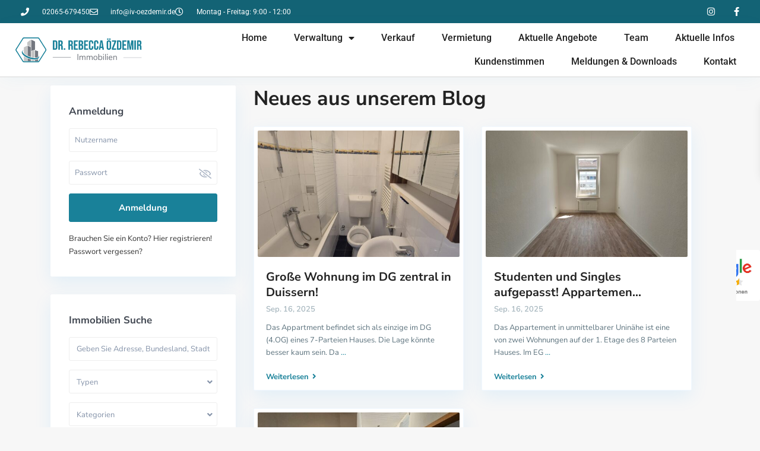

--- FILE ---
content_type: text/html; charset=UTF-8
request_url: https://iv-oezdemir.de/immobilie/
body_size: 27289
content:
<!DOCTYPE html>
<html lang="de">
<head>
<meta charset="UTF-8" />
<meta name="viewport" content="width=device-width, initial-scale=1,user-scalable=no">
<link rel="pingback" href="https://iv-oezdemir.de/xmlrpc.php" />
<meta name="google-signin-client_id" content="13759604714-0t7p0dh546nvkefuvt58ojmj6dcr82ld.apps.googleusercontent.com">
<meta name="google-signin-scope" content="https://www.googleapis.com/auth/analytics.readonly">
<script type="text/javascript" src="https://cloud.ccm19.de/app.js?apiKey=d995a655e9411f0bc723e69a817d5dd23450fe52c7d47612&amp;domain=65b220177c03fdd8d306f212&amp;lang=de_DE" referrerpolicy="origin"></script>
<title>Eigenschaften &#8211; Dr. Rebecca Özdemir Immobilien</title>
<meta name='robots' content='max-image-preview:large' />
	<style>img:is([sizes="auto" i], [sizes^="auto," i]) { contain-intrinsic-size: 3000px 1500px }</style>
	<link rel='dns-prefetch' href='//www.googletagmanager.com' />

<link rel="alternate" type="application/rss+xml" title="Dr. Rebecca Özdemir Immobilien &raquo; Feed" href="https://iv-oezdemir.de/feed/" />
<link rel="alternate" type="application/rss+xml" title="Dr. Rebecca Özdemir Immobilien &raquo; Eigenschaften Feed" href="https://iv-oezdemir.de/immobilie/feed/" />
<script type="text/javascript">
/* <![CDATA[ */
window._wpemojiSettings = {"baseUrl":"https:\/\/s.w.org\/images\/core\/emoji\/16.0.1\/72x72\/","ext":".png","svgUrl":"https:\/\/s.w.org\/images\/core\/emoji\/16.0.1\/svg\/","svgExt":".svg","source":{"concatemoji":"https:\/\/iv-oezdemir.de\/wp-includes\/js\/wp-emoji-release.min.js?ver=6.8.3"}};
/*! This file is auto-generated */
!function(s,n){var o,i,e;function c(e){try{var t={supportTests:e,timestamp:(new Date).valueOf()};sessionStorage.setItem(o,JSON.stringify(t))}catch(e){}}function p(e,t,n){e.clearRect(0,0,e.canvas.width,e.canvas.height),e.fillText(t,0,0);var t=new Uint32Array(e.getImageData(0,0,e.canvas.width,e.canvas.height).data),a=(e.clearRect(0,0,e.canvas.width,e.canvas.height),e.fillText(n,0,0),new Uint32Array(e.getImageData(0,0,e.canvas.width,e.canvas.height).data));return t.every(function(e,t){return e===a[t]})}function u(e,t){e.clearRect(0,0,e.canvas.width,e.canvas.height),e.fillText(t,0,0);for(var n=e.getImageData(16,16,1,1),a=0;a<n.data.length;a++)if(0!==n.data[a])return!1;return!0}function f(e,t,n,a){switch(t){case"flag":return n(e,"\ud83c\udff3\ufe0f\u200d\u26a7\ufe0f","\ud83c\udff3\ufe0f\u200b\u26a7\ufe0f")?!1:!n(e,"\ud83c\udde8\ud83c\uddf6","\ud83c\udde8\u200b\ud83c\uddf6")&&!n(e,"\ud83c\udff4\udb40\udc67\udb40\udc62\udb40\udc65\udb40\udc6e\udb40\udc67\udb40\udc7f","\ud83c\udff4\u200b\udb40\udc67\u200b\udb40\udc62\u200b\udb40\udc65\u200b\udb40\udc6e\u200b\udb40\udc67\u200b\udb40\udc7f");case"emoji":return!a(e,"\ud83e\udedf")}return!1}function g(e,t,n,a){var r="undefined"!=typeof WorkerGlobalScope&&self instanceof WorkerGlobalScope?new OffscreenCanvas(300,150):s.createElement("canvas"),o=r.getContext("2d",{willReadFrequently:!0}),i=(o.textBaseline="top",o.font="600 32px Arial",{});return e.forEach(function(e){i[e]=t(o,e,n,a)}),i}function t(e){var t=s.createElement("script");t.src=e,t.defer=!0,s.head.appendChild(t)}"undefined"!=typeof Promise&&(o="wpEmojiSettingsSupports",i=["flag","emoji"],n.supports={everything:!0,everythingExceptFlag:!0},e=new Promise(function(e){s.addEventListener("DOMContentLoaded",e,{once:!0})}),new Promise(function(t){var n=function(){try{var e=JSON.parse(sessionStorage.getItem(o));if("object"==typeof e&&"number"==typeof e.timestamp&&(new Date).valueOf()<e.timestamp+604800&&"object"==typeof e.supportTests)return e.supportTests}catch(e){}return null}();if(!n){if("undefined"!=typeof Worker&&"undefined"!=typeof OffscreenCanvas&&"undefined"!=typeof URL&&URL.createObjectURL&&"undefined"!=typeof Blob)try{var e="postMessage("+g.toString()+"("+[JSON.stringify(i),f.toString(),p.toString(),u.toString()].join(",")+"));",a=new Blob([e],{type:"text/javascript"}),r=new Worker(URL.createObjectURL(a),{name:"wpTestEmojiSupports"});return void(r.onmessage=function(e){c(n=e.data),r.terminate(),t(n)})}catch(e){}c(n=g(i,f,p,u))}t(n)}).then(function(e){for(var t in e)n.supports[t]=e[t],n.supports.everything=n.supports.everything&&n.supports[t],"flag"!==t&&(n.supports.everythingExceptFlag=n.supports.everythingExceptFlag&&n.supports[t]);n.supports.everythingExceptFlag=n.supports.everythingExceptFlag&&!n.supports.flag,n.DOMReady=!1,n.readyCallback=function(){n.DOMReady=!0}}).then(function(){return e}).then(function(){var e;n.supports.everything||(n.readyCallback(),(e=n.source||{}).concatemoji?t(e.concatemoji):e.wpemoji&&e.twemoji&&(t(e.twemoji),t(e.wpemoji)))}))}((window,document),window._wpemojiSettings);
/* ]]> */
</script>
<style id='wp-emoji-styles-inline-css' type='text/css'>

	img.wp-smiley, img.emoji {
		display: inline !important;
		border: none !important;
		box-shadow: none !important;
		height: 1em !important;
		width: 1em !important;
		margin: 0 0.07em !important;
		vertical-align: -0.1em !important;
		background: none !important;
		padding: 0 !important;
	}
</style>
<link rel='stylesheet' id='wp-block-library-css' href='https://iv-oezdemir.de/wp-includes/css/dist/block-library/style.min.css?ver=6.8.3' type='text/css' media='all' />
<style id='classic-theme-styles-inline-css' type='text/css'>
/*! This file is auto-generated */
.wp-block-button__link{color:#fff;background-color:#32373c;border-radius:9999px;box-shadow:none;text-decoration:none;padding:calc(.667em + 2px) calc(1.333em + 2px);font-size:1.125em}.wp-block-file__button{background:#32373c;color:#fff;text-decoration:none}
</style>
<style id='global-styles-inline-css' type='text/css'>
:root{--wp--preset--aspect-ratio--square: 1;--wp--preset--aspect-ratio--4-3: 4/3;--wp--preset--aspect-ratio--3-4: 3/4;--wp--preset--aspect-ratio--3-2: 3/2;--wp--preset--aspect-ratio--2-3: 2/3;--wp--preset--aspect-ratio--16-9: 16/9;--wp--preset--aspect-ratio--9-16: 9/16;--wp--preset--color--black: #000000;--wp--preset--color--cyan-bluish-gray: #abb8c3;--wp--preset--color--white: #ffffff;--wp--preset--color--pale-pink: #f78da7;--wp--preset--color--vivid-red: #cf2e2e;--wp--preset--color--luminous-vivid-orange: #ff6900;--wp--preset--color--luminous-vivid-amber: #fcb900;--wp--preset--color--light-green-cyan: #7bdcb5;--wp--preset--color--vivid-green-cyan: #00d084;--wp--preset--color--pale-cyan-blue: #8ed1fc;--wp--preset--color--vivid-cyan-blue: #0693e3;--wp--preset--color--vivid-purple: #9b51e0;--wp--preset--gradient--vivid-cyan-blue-to-vivid-purple: linear-gradient(135deg,rgba(6,147,227,1) 0%,rgb(155,81,224) 100%);--wp--preset--gradient--light-green-cyan-to-vivid-green-cyan: linear-gradient(135deg,rgb(122,220,180) 0%,rgb(0,208,130) 100%);--wp--preset--gradient--luminous-vivid-amber-to-luminous-vivid-orange: linear-gradient(135deg,rgba(252,185,0,1) 0%,rgba(255,105,0,1) 100%);--wp--preset--gradient--luminous-vivid-orange-to-vivid-red: linear-gradient(135deg,rgba(255,105,0,1) 0%,rgb(207,46,46) 100%);--wp--preset--gradient--very-light-gray-to-cyan-bluish-gray: linear-gradient(135deg,rgb(238,238,238) 0%,rgb(169,184,195) 100%);--wp--preset--gradient--cool-to-warm-spectrum: linear-gradient(135deg,rgb(74,234,220) 0%,rgb(151,120,209) 20%,rgb(207,42,186) 40%,rgb(238,44,130) 60%,rgb(251,105,98) 80%,rgb(254,248,76) 100%);--wp--preset--gradient--blush-light-purple: linear-gradient(135deg,rgb(255,206,236) 0%,rgb(152,150,240) 100%);--wp--preset--gradient--blush-bordeaux: linear-gradient(135deg,rgb(254,205,165) 0%,rgb(254,45,45) 50%,rgb(107,0,62) 100%);--wp--preset--gradient--luminous-dusk: linear-gradient(135deg,rgb(255,203,112) 0%,rgb(199,81,192) 50%,rgb(65,88,208) 100%);--wp--preset--gradient--pale-ocean: linear-gradient(135deg,rgb(255,245,203) 0%,rgb(182,227,212) 50%,rgb(51,167,181) 100%);--wp--preset--gradient--electric-grass: linear-gradient(135deg,rgb(202,248,128) 0%,rgb(113,206,126) 100%);--wp--preset--gradient--midnight: linear-gradient(135deg,rgb(2,3,129) 0%,rgb(40,116,252) 100%);--wp--preset--font-size--small: 13px;--wp--preset--font-size--medium: 20px;--wp--preset--font-size--large: 36px;--wp--preset--font-size--x-large: 42px;--wp--preset--spacing--20: 0.44rem;--wp--preset--spacing--30: 0.67rem;--wp--preset--spacing--40: 1rem;--wp--preset--spacing--50: 1.5rem;--wp--preset--spacing--60: 2.25rem;--wp--preset--spacing--70: 3.38rem;--wp--preset--spacing--80: 5.06rem;--wp--preset--shadow--natural: 6px 6px 9px rgba(0, 0, 0, 0.2);--wp--preset--shadow--deep: 12px 12px 50px rgba(0, 0, 0, 0.4);--wp--preset--shadow--sharp: 6px 6px 0px rgba(0, 0, 0, 0.2);--wp--preset--shadow--outlined: 6px 6px 0px -3px rgba(255, 255, 255, 1), 6px 6px rgba(0, 0, 0, 1);--wp--preset--shadow--crisp: 6px 6px 0px rgba(0, 0, 0, 1);}:where(.is-layout-flex){gap: 0.5em;}:where(.is-layout-grid){gap: 0.5em;}body .is-layout-flex{display: flex;}.is-layout-flex{flex-wrap: wrap;align-items: center;}.is-layout-flex > :is(*, div){margin: 0;}body .is-layout-grid{display: grid;}.is-layout-grid > :is(*, div){margin: 0;}:where(.wp-block-columns.is-layout-flex){gap: 2em;}:where(.wp-block-columns.is-layout-grid){gap: 2em;}:where(.wp-block-post-template.is-layout-flex){gap: 1.25em;}:where(.wp-block-post-template.is-layout-grid){gap: 1.25em;}.has-black-color{color: var(--wp--preset--color--black) !important;}.has-cyan-bluish-gray-color{color: var(--wp--preset--color--cyan-bluish-gray) !important;}.has-white-color{color: var(--wp--preset--color--white) !important;}.has-pale-pink-color{color: var(--wp--preset--color--pale-pink) !important;}.has-vivid-red-color{color: var(--wp--preset--color--vivid-red) !important;}.has-luminous-vivid-orange-color{color: var(--wp--preset--color--luminous-vivid-orange) !important;}.has-luminous-vivid-amber-color{color: var(--wp--preset--color--luminous-vivid-amber) !important;}.has-light-green-cyan-color{color: var(--wp--preset--color--light-green-cyan) !important;}.has-vivid-green-cyan-color{color: var(--wp--preset--color--vivid-green-cyan) !important;}.has-pale-cyan-blue-color{color: var(--wp--preset--color--pale-cyan-blue) !important;}.has-vivid-cyan-blue-color{color: var(--wp--preset--color--vivid-cyan-blue) !important;}.has-vivid-purple-color{color: var(--wp--preset--color--vivid-purple) !important;}.has-black-background-color{background-color: var(--wp--preset--color--black) !important;}.has-cyan-bluish-gray-background-color{background-color: var(--wp--preset--color--cyan-bluish-gray) !important;}.has-white-background-color{background-color: var(--wp--preset--color--white) !important;}.has-pale-pink-background-color{background-color: var(--wp--preset--color--pale-pink) !important;}.has-vivid-red-background-color{background-color: var(--wp--preset--color--vivid-red) !important;}.has-luminous-vivid-orange-background-color{background-color: var(--wp--preset--color--luminous-vivid-orange) !important;}.has-luminous-vivid-amber-background-color{background-color: var(--wp--preset--color--luminous-vivid-amber) !important;}.has-light-green-cyan-background-color{background-color: var(--wp--preset--color--light-green-cyan) !important;}.has-vivid-green-cyan-background-color{background-color: var(--wp--preset--color--vivid-green-cyan) !important;}.has-pale-cyan-blue-background-color{background-color: var(--wp--preset--color--pale-cyan-blue) !important;}.has-vivid-cyan-blue-background-color{background-color: var(--wp--preset--color--vivid-cyan-blue) !important;}.has-vivid-purple-background-color{background-color: var(--wp--preset--color--vivid-purple) !important;}.has-black-border-color{border-color: var(--wp--preset--color--black) !important;}.has-cyan-bluish-gray-border-color{border-color: var(--wp--preset--color--cyan-bluish-gray) !important;}.has-white-border-color{border-color: var(--wp--preset--color--white) !important;}.has-pale-pink-border-color{border-color: var(--wp--preset--color--pale-pink) !important;}.has-vivid-red-border-color{border-color: var(--wp--preset--color--vivid-red) !important;}.has-luminous-vivid-orange-border-color{border-color: var(--wp--preset--color--luminous-vivid-orange) !important;}.has-luminous-vivid-amber-border-color{border-color: var(--wp--preset--color--luminous-vivid-amber) !important;}.has-light-green-cyan-border-color{border-color: var(--wp--preset--color--light-green-cyan) !important;}.has-vivid-green-cyan-border-color{border-color: var(--wp--preset--color--vivid-green-cyan) !important;}.has-pale-cyan-blue-border-color{border-color: var(--wp--preset--color--pale-cyan-blue) !important;}.has-vivid-cyan-blue-border-color{border-color: var(--wp--preset--color--vivid-cyan-blue) !important;}.has-vivid-purple-border-color{border-color: var(--wp--preset--color--vivid-purple) !important;}.has-vivid-cyan-blue-to-vivid-purple-gradient-background{background: var(--wp--preset--gradient--vivid-cyan-blue-to-vivid-purple) !important;}.has-light-green-cyan-to-vivid-green-cyan-gradient-background{background: var(--wp--preset--gradient--light-green-cyan-to-vivid-green-cyan) !important;}.has-luminous-vivid-amber-to-luminous-vivid-orange-gradient-background{background: var(--wp--preset--gradient--luminous-vivid-amber-to-luminous-vivid-orange) !important;}.has-luminous-vivid-orange-to-vivid-red-gradient-background{background: var(--wp--preset--gradient--luminous-vivid-orange-to-vivid-red) !important;}.has-very-light-gray-to-cyan-bluish-gray-gradient-background{background: var(--wp--preset--gradient--very-light-gray-to-cyan-bluish-gray) !important;}.has-cool-to-warm-spectrum-gradient-background{background: var(--wp--preset--gradient--cool-to-warm-spectrum) !important;}.has-blush-light-purple-gradient-background{background: var(--wp--preset--gradient--blush-light-purple) !important;}.has-blush-bordeaux-gradient-background{background: var(--wp--preset--gradient--blush-bordeaux) !important;}.has-luminous-dusk-gradient-background{background: var(--wp--preset--gradient--luminous-dusk) !important;}.has-pale-ocean-gradient-background{background: var(--wp--preset--gradient--pale-ocean) !important;}.has-electric-grass-gradient-background{background: var(--wp--preset--gradient--electric-grass) !important;}.has-midnight-gradient-background{background: var(--wp--preset--gradient--midnight) !important;}.has-small-font-size{font-size: var(--wp--preset--font-size--small) !important;}.has-medium-font-size{font-size: var(--wp--preset--font-size--medium) !important;}.has-large-font-size{font-size: var(--wp--preset--font-size--large) !important;}.has-x-large-font-size{font-size: var(--wp--preset--font-size--x-large) !important;}
:where(.wp-block-post-template.is-layout-flex){gap: 1.25em;}:where(.wp-block-post-template.is-layout-grid){gap: 1.25em;}
:where(.wp-block-columns.is-layout-flex){gap: 2em;}:where(.wp-block-columns.is-layout-grid){gap: 2em;}
:root :where(.wp-block-pullquote){font-size: 1.5em;line-height: 1.6;}
</style>
<link rel='stylesheet' id='bootstrap.min-css' href='https://iv-oezdemir.de/wp-content/themes/wpresidence/css/bootstrap.min.css?ver=4.6.0' type='text/css' media='all' />
<link rel='stylesheet' id='bootstrap-theme.min-css' href='https://iv-oezdemir.de/wp-content/themes/wpresidence/css/bootstrap-theme.min.css?ver=4.6.0' type='text/css' media='all' />
<link rel='stylesheet' id='wpestate_style-css' href='https://iv-oezdemir.de/wp-content/themes/wpresidence/style.css?ver=4.6.0' type='text/css' media='all' />
<style id='wpestate_style-inline-css' type='text/css'>

        body::after{
            position:absolute;
            width:0;
            height:0;
            overflow:hidden;
            z-index:-1; // hide images
            content:url(https://iv-oezdemir.de/wp-content/uploads/2022/11/favicon_Dr_Rebecca_Oezdemir_Immobilien_2.png);   // load images
            }
        }
</style>
<link rel='stylesheet' id='wpestate_media-css' href='https://iv-oezdemir.de/wp-content/themes/wpresidence/css/my_media.css?ver=4.6.0' type='text/css' media='all' />
<link rel='stylesheet' id='wpestate-nunito-css' href='//iv-oezdemir.de/wp-content/uploads/omgf/wpestate-nunito/wpestate-nunito.css?ver=1673537614' type='text/css' media='all' />
<link rel='stylesheet' id='font-awesome-5.min-css' href='https://iv-oezdemir.de/wp-content/themes/wpresidence/css/fontawesome/css/all.css?ver=6.8.3' type='text/css' media='all' />
<link rel='stylesheet' id='fontello-css' href='https://iv-oezdemir.de/wp-content/themes/wpresidence/css/fontello.min.css?ver=6.8.3' type='text/css' media='all' />
<link rel='stylesheet' id='jquery.ui.theme-css' href='https://iv-oezdemir.de/wp-content/themes/wpresidence/css/jquery-ui.min.css?ver=6.8.3' type='text/css' media='all' />
<link rel='stylesheet' id='wpestate_leaflet_css-css' href='https://iv-oezdemir.de/wp-content/themes/wpresidence/js/openstreet/leaflet.css?ver=4.6.0' type='text/css' media='all' />
<link rel='stylesheet' id='wpestate_leaflet_css_markerCluster-css' href='https://iv-oezdemir.de/wp-content/themes/wpresidence/js/openstreet/MarkerCluster.css?ver=4.6.0' type='text/css' media='all' />
<link rel='stylesheet' id='wpestate_leaflet_css_markerCluster_default-css' href='https://iv-oezdemir.de/wp-content/themes/wpresidence/js/openstreet/MarkerCluster.Default.css?ver=4.6.0' type='text/css' media='all' />
<link rel='stylesheet' id='elementor-frontend-css' href='https://iv-oezdemir.de/wp-content/plugins/elementor/assets/css/frontend.min.css?ver=3.34.0' type='text/css' media='all' />
<link rel='stylesheet' id='widget-icon-list-css' href='https://iv-oezdemir.de/wp-content/plugins/elementor/assets/css/widget-icon-list.min.css?ver=3.34.0' type='text/css' media='all' />
<link rel='stylesheet' id='widget-social-icons-css' href='https://iv-oezdemir.de/wp-content/plugins/elementor/assets/css/widget-social-icons.min.css?ver=3.34.0' type='text/css' media='all' />
<link rel='stylesheet' id='e-apple-webkit-css' href='https://iv-oezdemir.de/wp-content/plugins/elementor/assets/css/conditionals/apple-webkit.min.css?ver=3.34.0' type='text/css' media='all' />
<link rel='stylesheet' id='widget-image-css' href='https://iv-oezdemir.de/wp-content/plugins/elementor/assets/css/widget-image.min.css?ver=3.34.0' type='text/css' media='all' />
<link rel='stylesheet' id='widget-nav-menu-css' href='https://iv-oezdemir.de/wp-content/plugins/elementor-pro/assets/css/widget-nav-menu.min.css?ver=3.32.1' type='text/css' media='all' />
<link rel='stylesheet' id='e-sticky-css' href='https://iv-oezdemir.de/wp-content/plugins/elementor-pro/assets/css/modules/sticky.min.css?ver=3.32.1' type='text/css' media='all' />
<link rel='stylesheet' id='elementor-icons-css' href='https://iv-oezdemir.de/wp-content/plugins/elementor/assets/lib/eicons/css/elementor-icons.min.css?ver=5.45.0' type='text/css' media='all' />
<link rel='stylesheet' id='elementor-post-7-css' href='https://iv-oezdemir.de/wp-content/uploads/elementor/css/post-7.css?ver=1767686727' type='text/css' media='all' />
<link rel='stylesheet' id='elementor-post-19558-css' href='https://iv-oezdemir.de/wp-content/uploads/elementor/css/post-19558.css?ver=1767686728' type='text/css' media='all' />
<link rel='stylesheet' id='elementor-gf-local-roboto-css' href='//iv-oezdemir.de/wp-content/uploads/omgf/elementor-gf-local-roboto/elementor-gf-local-roboto.css?ver=1673537614' type='text/css' media='all' />
<link rel='stylesheet' id='elementor-gf-local-robotoslab-css' href='//iv-oezdemir.de/wp-content/uploads/omgf/elementor-gf-local-robotoslab/elementor-gf-local-robotoslab.css?ver=1673537614' type='text/css' media='all' />
<link rel='stylesheet' id='elementor-gf-local-nunitosans-css' href='//iv-oezdemir.de/wp-content/uploads/omgf/elementor-gf-local-nunitosans/elementor-gf-local-nunitosans.css?ver=1673537614' type='text/css' media='all' />
<link rel='stylesheet' id='elementor-icons-shared-0-css' href='https://iv-oezdemir.de/wp-content/plugins/elementor/assets/lib/font-awesome/css/fontawesome.min.css?ver=5.15.3' type='text/css' media='all' />
<link rel='stylesheet' id='elementor-icons-fa-solid-css' href='https://iv-oezdemir.de/wp-content/plugins/elementor/assets/lib/font-awesome/css/solid.min.css?ver=5.15.3' type='text/css' media='all' />
<link rel='stylesheet' id='elementor-icons-fa-regular-css' href='https://iv-oezdemir.de/wp-content/plugins/elementor/assets/lib/font-awesome/css/regular.min.css?ver=5.15.3' type='text/css' media='all' />
<link rel='stylesheet' id='elementor-icons-fa-brands-css' href='https://iv-oezdemir.de/wp-content/plugins/elementor/assets/lib/font-awesome/css/brands.min.css?ver=5.15.3' type='text/css' media='all' />
<script type="text/javascript" src="https://iv-oezdemir.de/wp-includes/js/jquery/jquery.min.js?ver=3.7.1" id="jquery-core-js"></script>
<script type="text/javascript" src="https://iv-oezdemir.de/wp-includes/js/jquery/jquery-migrate.min.js?ver=3.4.1" id="jquery-migrate-js"></script>
<script type="text/javascript" src="https://iv-oezdemir.de/wp-content/themes/wpresidence/js/modernizr.custom.62456.js?ver=4.6.0" id="modernizr.custom.62456-js"></script>

<!-- Google tag (gtag.js) snippet added by Site Kit -->
<!-- Von Site Kit hinzugefügtes Google-Analytics-Snippet -->
<script type="text/javascript" src="https://www.googletagmanager.com/gtag/js?id=G-LE3TWXG121" id="google_gtagjs-js" async></script>
<script type="text/javascript" id="google_gtagjs-js-after">
/* <![CDATA[ */
window.dataLayer = window.dataLayer || [];function gtag(){dataLayer.push(arguments);}
gtag("set","linker",{"domains":["iv-oezdemir.de"]});
gtag("js", new Date());
gtag("set", "developer_id.dZTNiMT", true);
gtag("config", "G-LE3TWXG121");
/* ]]> */
</script>
<link rel="https://api.w.org/" href="https://iv-oezdemir.de/wp-json/" /><link rel="EditURI" type="application/rsd+xml" title="RSD" href="https://iv-oezdemir.de/xmlrpc.php?rsd" />
<meta name="generator" content="Site Kit by Google 1.168.0" /><style type='text/css'>#property_modal_top_bar #add_favorites:hover,.control_tax_sh:hover,.mobile_agent_area_wrapper .agent_detail i,.places_type_2_listings_no,.search_wr_6.with_search_form_float .adv_search_tab_item.active:before,.payment-container .perpack,.return_woo_button,.user_loged .wpestream_cart_counter_header,.woocommerce #respond input#submit,.woocommerce a.button,.woocommerce button.button,.woocommerce input.button,.contact_close_button,#send_direct_bill,.carousel-indicators .active,.featured_property_type1 .featured_prop_price,.theme_slider_wrapper.theme_slider_2 .theme-slider-price,.submit_listing,.wpresidence_button.agency_contact_but,.developer_contact_button.wpresidence_button,.advanced_search_sidebar .filter_menu li:hover,.term_bar_item:hover:after,.term_bar_item.active_term:after,.schedule_meeting,.agent_unit_button:hover,.acc_google_maps,.unit_type3_details,#compare_close_modal,#compare_close,.adv_handler,.agency_taxonomy a:hover,.share_unit,.wpresidence_button.agency_contact_but,.developer_contact_button.wpresidence_button,.property_listing.property_unit_type1 .featured_div,.featured_property_type2 .featured_prop_price,.unread_mess,.woocommerce #respond input#submit.alt,.woocommerce a.button.alt,.woocommerce button.button.alt,.woocommerce input.button.alt,.slider-property-status,.wpestate_term_list span,.term_bar_item.active_term,.term_bar_item.active_term:hover,.wpestate_search_tab_align_center .adv_search_tab_item.active:before,.adv_search_tab_item.active,.wpestate_theme_slider_contact_agent,.carousel-control-theme-prev,.carousel-control-theme-next,.wpestream_cart_counter_header_mobile,.wpestream_cart_counter_header,.filter_menu li:hover,.wp-block-search .wp-block-search__button,.arrow_class_sideways button.slick-prev.slick-arrow:hover, .arrow_class_sideways button.slick-next.slick-arrow:hover,.slider_container button:hover,.property_title_label:hover,.single-content input[type="submit"],.agent_contanct_form input[type="submit"],.comment-form #submit,.wpresidence_button{background-color: #198199;}.property_title_label,.acc_google_maps:hover,.action_tag_wrapper,.ribbon-inside{background-color: #198199d9;}.header_transparent .customnav .header_phone svg, .header_transparent .customnav .submit_action svg,.customnav.header_type5 .submit_action svg,.submit_action svg,.header_transparent .customnav .submit_action svg,.agent_sidebar_mobile svg, .header_phone svg,.listing_detail svg, .property_features_svg_icon{fill: #198199;}#tab_prpg li{border-right: 1px solid #198199;}.submit_container #aaiu-uploader{border-color: #198199!important;}.comment-form #submit:hover,.shortcode_contact_form.sh_form_align_center #btn-cont-submit_sh:hover,.single-content input[type="submit"]:hover,.agent_contanct_form input[type="submit"]:hover,.wpresidence_button:hover{border-color: #198199;background-color: transparent;}.form-control:focus,.form-control.open {border: 1px solid transparent;}.page-template-front_property_submit #modal_login_wrapper .form-control:focus,.dropdown-menu,.form-control:focus,.form-control.open {box-shadow: inset 0 0px 1px rgb(0 0 0 / 8%), 0 0 8px #19819920;-webkit-box-shadow: inset 0 0px 1px rgb(0 0 0 / 8%), 0 0 8px #19819920;}.developer_taxonomy a:hover,.wpresidence_button.agency_contact_but,.developer_contact_button.wpresidence_button,.wpresidence_button,.comment-form #submit,.shortcode_contact_form.sh_form_align_center #btn-cont-submit_sh:hover,.menu_user_picture{border-color: #198199;}.share_unit:after {content: " ";border-top: 8px solid #198199;}blockquote{ border-left: 2px solid #198199;}.no_more_list{color:#fff!important;border: 1px solid #198199;}.mobile-trigger-user .menu_user_picture{border: 2px solid #198199;}.openstreet_price_marker_on_click_parent .wpestate_marker:before, .wpestate_marker.openstreet_price_marker_on_click:before,.wpestate_marker.openstreet_price_marker:hover:before,.hover_z_pin:before{border-top: 6px solid #198199!important;}form.woocommerce-checkout{border-top: 3px solid #198199;}.woocommerce-error,.woocommerce-info,.woocommerce-message {border-top-color: #198199;}.openstreet_price_marker_on_click_parent .wpestate_marker, .wpestate_marker.openstreet_price_marker_on_click,.wpestate_marker.openstreet_price_marker:hover,.hover_z_pin,.pagination > .active > a,.pagination > .active > span,.pagination > .active > a:hover,.pagination > .active > span:hover,.pagination > .active > a:focus,.pagination > .active > span:focus,.developer_taxonomy a:hover,.lighbox-image-close-floor,.lighbox-image-close,.results_header,.ll-skin-melon td .ui-state-active,.ll-skin-melon td .ui-state-hover,#adv-search-header-3,#tab_prpg>ul,.wpcf7-form input[type="submit"],.adv_results_wrapper #advanced_submit_2,.wpb_btn-info,#slider_enable_map:hover,#slider_enable_street:hover,#slider_enable_slider:hover,#colophon .social_sidebar_internal a:hover,#primary .social_sidebar_internal a:hover,.ui-widget-header,.slider_control_left,.slider_control_right,#slider_enable_slider.slideron,#slider_enable_street.slideron,#slider_enable_map.slideron,#primary .social_sidebar_internal a:hover,#adv-search-header-mobile,#adv-search-header-1,.featured_second_line,.wpb_btn-info,.ui-menu .ui-state-focus{background-color: #198199!important;}.ui-state-active, .ui-widget-content .ui-state-active,.tax_active{background-image: none!important;background: #198199!important;}.agent_unit_button:hover{background-image: linear-gradient(to right, #198199 50%, #fff 50%);}.agent_unit_button:hover{background-image: -webkit-gradient(linear, left top, right top, color-stop(50%, #198199 ), color-stop(50%, #fff));}.property_title_label a:hover,.agent_unit_button:hover{color:#ffffff!important;}.wpresidence_button,.comment-form #submit{background-image:linear-gradient(to right, transparent 50%, #198199 50%);}.wpresidence_button,.comment-form #submit{background-image: -webkit-gradient(linear, left top, right top, color-stop(50%, transparent), color-stop(50%,#198199 ));}.wpresidence_button_inverse {color: #198199;background-color: #ffffff;background-image: -webkit-gradient(linear, left top, right top, color-stop(50%, #198199), color-stop(50%, #ffffff));background-image: linear-gradient(to right, #198199 50%, #ffffff 50%);}.wpresidence_button.wpresidence_button_inverse:hover{color:#ffffff!important;}.modal_property_features i,.modal_property_price,.propery_price4_grid .price_label,.property_address_type1_wrapper .fas,.listing_detail svg,.property_features_svg_icon,#google_developer_location:hover,.newsletter_input:hover,.property_listing.property_unit_type2 .featured_div:before,.form-control.open .sidebar_filter_menu,#advanced_submit_shorcode:hover,.acc_google_maps:hover,.wpresidence_button:hover,.slider_control_right:hover,.slider_control_left:hover,.comment-form #submit:hover,.wpb_btn-info:hover,.submit_action:hover,.unit_type3_details:hover,.directory_slider #property_size,.directory_slider #property_lot_size,.directory_slider #property_rooms,.directory_slider #property_bedrooms,.directory_slider #property_bathrooms,.header_5_widget_icon,input[type="checkbox"]:checked:before,.testimonial-slider-container .slick-prev.slick-arrow:hover, .testimonial-slider-container .slick-next.slick-arrow:hover,.testimonial-slider-container .slick-dots li.slick-active button:before,.slider_container .slick-dots li button::before,.slider_container .slick-dots li.slick-active button:before,.single-content p a:hover,.agent_unit_social a:hover,.featured_prop_price .price_label,.featured_prop_price .price_label_before,.compare_item_head .property_price,#grid_view:hover,#list_view:hover,#primary a:hover,.front_plan_row:hover,.adv_extended_options_text,.slider-content h3 a:hover,.agent_unit_social_single a:hover ,.adv_extended_options_text:hover ,.breadcrumb a:hover , .property-panel h4:hover,.featured_article:hover .featured_article_right,#contactinfobox,.featured_property:hover h2 a,.blog_unit:hover h3 a,.blog_unit_meta .read_more:hover,.blog_unit_meta a:hover,.agent_unit:hover h4 a,.listing_filter_select.open .filter_menu_trigger,.wpestate_accordion_tab .ui-state-active a,.wpestate_accordion_tab .ui-state-active a:link,.wpestate_accordion_tab .ui-state-active a:visited,.theme-slider-price, .agent_unit:hover h4 a,.meta-info a:hover,.widget_latest_price,#colophon a:hover, #colophon li a:hover,.price_area, .property_listing:hover h4 a,a:hover, a:focus, .top_bar .social_sidebar_internal a:hover,.featured_prop_price,.user_menu,.user_loged i,#access .current-menu-item >a, #access .current-menu-parent>a, #access .current-menu-ancestor>a,.social-wrapper a:hover i,.agency_unit_wrapper .social-wrapper a i:hover,.property_ratings i,.listing-review .property_ratings i,.term_bar_item:hover,.agency_social i:hover,.inforoom_unit_type4 span,.infobath_unit_type4 span,.infosize_unit_type4 span,.propery_price4_grid,.pagination>li>a,.pagination>li>span,.wpestate_estate_property_details_section i.fa-check, #tab_prpg i.fa-check,.property-panel i.fa-check,.single-estate_agent .developer_taxonomy a,.starselected_click, .starselected,.icon-fav-off:hover,.icon-fav-on,.page-template-front_property_submit .navigation_container a.active,.property_listing.property_unit_type3 .icon-fav.icon-fav-on:before,#infobox_title:hover, .info_details a:hover,.company_headline a:hover i,.header_type5 #access .sub-menu .current-menu-item >a,.empty_star:hover:before,.property_listing.property_unit_type4 .compare-action:hover,.property_listing.property_unit_type4 .icon-fav-on,.property_listing.property_unit_type4 .share_list:hover,.property_listing.property_unit_type2 .share_list:hover,.compare-action:hover,.property_listing.property_unit_type2 .compare-action:hover,.propery_price4_grid span,.wpresidence_slider_price,.sections__nav-item,.section_price,.showcoupon, .listing_unit_price_wrapper, .form-control.open .filter_menu_trigger, .blog2v:hover h4 a, .prop_social .share_unit a:hover, .prop_social .share_unit a:hover:after, #add_favorites.isfavorite, #add_favorites.isfavorite i, .pack-price_sh, .property_slider2_wrapper a:hover h2, .agent_contanct_form_sidebar .agent_position, .arrow_class_sideways button.slick-prev.slick-arrow, .arrow_class_sideways button.slick-next.slick-arrow, button.slick-prev.slick-arrow,button.slick-next.slick-arrow, .half_map_controllers_wrapper i, .wpestate_estate_property_details_section i.fa-check, .property-panel i.fa-check, #tab_prpg i.fa-check, .wpestate_estate_property_details_section i.fa-check-circle, .property-panel i.fa-check-circle, #tab_prpg i.fa-check-circle,i.fas.fa-print:hover,i.fas.fa-share-alt:hover,i.far.fa-heart:hover,.blog2v .read_more:hover{color: #198199;}.info_details .infocur,.info_details .prop_pricex,.propery_price4_grid span,.subunit_price,.featured_property.featured_property_type3 .featured_secondline .featured_prop_price,.featured_property.featured_property_type3 .featured_secondline .featured_prop_price .price_label,.preview_details,.preview_details .infocur,.radius_wrap:after,.unit_details_x:hover,.property_slider2_info_price,.featured_prop_type5 .featured_article_label{color: #198199;}.header_type5 #access .current-menu-item >a,.header_type5 #access .current-menu-parent>a,.header_type5 #access .current-menu-ancestor>a{color: #fff!important;}.social_email:hover,.share_facebook:hover,#print_page:hover, .prop_social a:hover i,.single_property_action:hover,.share_tweet:hover,.agent_unit_button,#amount_wd, #amount,#amount_mobile,#amount_sh,.mobile-trigger-user:hover i, .mobile-trigger:hover i,.mobilemenu-close-user:hover, .mobilemenu-close:hover,.header_type5 #access .sub-menu .current-menu-item >a,.customnav.header_type5 #access .current-menu-ancestor>a,.icon-fav-on,.property_listing.property_unit_type3 .icon-fav.icon-fav-on:before,.property_listing.property_unit_type3 .share_list:hover:before,.property_listing.property_unit_type3 .compare-action:hover:before,.agency_socialpage_wrapper i:hover,.advanced_search_sidebar #amount_wd,.section_price,.sections__nav-item,.icon_selected{color: #198199!important;}.featured_article_title{border-top: 3px solid #198199!important;}.carousel-indicators .active,.featured_agent_listings.wpresidence_button,.agent_unit_button,.adv_search_tab_item.active,.scrollon,.single-estate_agent .developer_taxonomy a{border: 1px solid #198199;}#tab_prpg li{border-right: 1px solid #ffffff;}.testimonial-slider-container .slick-dots li button::before { color: #198199;}.testimonial-slider-container .slick-dots li.slick-active button:before {opacity: .75;color: #198199 !important;}.submit_listing{border-color: #198199;background-image: -webkit-gradient(linear, left top, right top, color-stop(50%, transparent), color-stop(50%, #198199));background-image: linear-gradient(to right, transparent 50%, #198199 50%);}a.submit_listing:hover {color: #198199;border-color: #198199;}.customnav.header_type5 #access .menu-main-menu-container>ul>li:hover>a,.header_type5 #access .menu-main-menu-container>ul>li:hover>a,#access .menu li:hover>a,.header_type3_menu_sidebar #access .menu li:hover>a,.header_type3_menu_sidebar #access .menu li:hover>a:active,.header_type3_menu_sidebar #access .menu li:hover>a:focus,.customnav #access ul.menu >li>a:hover,#access ul.menu >li>a:hover,.hover_type_3 #access .menu > li:hover>a,.hover_type_4 #access .menu > li:hover>a,.hover_type_6 #access .menu > li:hover>a,.header_type5 #access .menu li:hover>a,.header_type5 #access .menu li:hover>a:active,.header_type5 #access .menu li:hover>a:focus,.customnav.header_type5 #access .menu li:hover>a,.customnav.header_type5 #access .menu li:hover>a:active,.customnav.header_type5 #access .menu li:hover>a:focus,.header5_bottom_row_wrapper #access .sub-menu .current-menu-item >a,#access ul.menu .current-menu-item >a,#access .menu li:hover>a:active, #access .menu li:hover>a:focus{color: #ffffff;}.hover_type_5 #access .menu > li:hover>a {border-bottom: 3px solid #ffffff;}.header_transparent .customnav .hover_type_6 #access .menu > li:hover>a,.hover_type_6 #access .menu > li:hover>a {border: 2px solid #ffffff;}.header_transparent .master_header_sticky .hover_type_2 #access .menu > li:hover>a:before,.hover_type_2 #access .menu > li:hover>a:before {border-top: 3px solid #ffffff;} .header_transparent .customnav #access ul.menu >li>a:hover,.customnav.header_type5 #access .menu li:hover>a{ color: #ffffff!important;}#access .current-menu-item,#access ul.menu .current-menu-item >a{color: #198199;}.alalx223, .header_type3_menu_sidebar .menu > li:hover,.hover_type_3 #access .menu > li:hover>a,.hover_type_4 #access .menu > li:hover>a {background: #198199!important;} .wpestate_megamenu_class:before,#access ul ul{background-color: #f7f7f7;}#user_menu_open > li > a:hover,#user_menu_open > li > a:focus,.sub-menu li:hover, #access .menu li:hover>a,#access .menu li:hover>a:active,#access .menu li:hover>a:focus{background-color: #f7f7f7;}.customnav.header_type5 #access .menu .with-megamenu .sub-menu li:hover>a,.customnav.header_type5 #access .menu .with-megamenu .sub-menu li:hover>a:active,.customnav.header_type5 #access .menu .with-megamenu .sub-menu li:hover>a:focus,.header_type5 #access .menu .with-megamenu .sub-menu li:hover>a,.header_type5 #access .menu .sub-menu .with-megamenu li:hover>a:active,.header_type5 #access .menu .sub-menu .with-megamenu li:hover>a:focus,#access .with-megamenu .sub-menu li:hover>a,#access .with-megamenu .sub-menu li:hover>a:active,#access .with-megamenu .sub-menu li:hover>a:focus,.menu_user_tools{color: #f7f7f7;}.menu_user_picture {border: 1px solid #f7f7f7;}#access .menu ul li:hover>a,#access .sub-menu li:hover>a,#access .sub-menu li:hover>a:active,#access .sub-menu li:hover>a:focus,.header5_bottom_row_wrapper #access .sub-menu .current-menu-item >a,.customnav.header_type5 #access .menu .sub-menu li:hover>a,.customnav.header_type5 #access .menu .sub-menu li:hover>a:active,.customnav.header_type5 #access .menu .sub-menu li:hover>a:focus,.header_type5 #access .menu .sub-menu li:hover>a,.header_type5 #access .menu .sub-menu li:hover>a:active,.header_type5 #access .menu .sub-menu li:hover>a:focus,#user_menu_open > li > a:hover,#user_menu_open > li > a:focus{color: #198199;}#user_menu_open> li > a:hover svg circle,#user_menu_open> li > a:focus svg circle,#user_menu_open> li > a:hover svg path,#user_menu_open> li > a:focus svg path,#user_menu_open a svg:hover{color: #198199;stroke:#198199;}.header_transparent .customnav #access .sub-menu li:hover>a,.customnav.header_type5 #access .menu .sub-menu li:hover>a{color: #198199!important;}.pagination > li > a,.pagination > li > span,.single-content p a,.featured_article:hover h2 a,.user_dashboard_listed a,.blog_unit_meta .read_more,.slider-content .read_more,.blog2v .read_more,.breadcrumb .active,.unit_more_x a, .unit_more_x,#login_trigger_modal{color: #198199;}.single-content p a,.contact-wrapper p a{color: #198199!important;}.top_bar_wrapper{background-color:#222222;}.top_bar,.top_bar a{color:#ffffff;}.mobile_header {background-color: #ffffff;}.mobilemenu-close-user, .mobilemenu-close, .mobile_header i{color: #198199;}.mobilex-menu li a {color:#ffffff ;}.mobilex-menu li a:hover{color:#e0e0e0;} .mobile_user_menu li:hover {background-color:#136375;} .mobilex-menu, .snap-drawer { background-color: #136375 ;} .mobilex-menu li {border-bottom-color: #136375;}.home .places_type_2_listings_no {padding: 0px 9px;background: transparent;margin-top: 0px;}.home .places_wrapper_type_2 h4 a {font-size: 21px;}.home .places_wrapper_type_2 h4 {margin-bottom: 0px;}.home .places_list_1 .shortcode-col.listing_wrapper {min-width: auto;}.search_wr_5 h3,#search_wrapper.with_search_form_float,#search_wrapper.with_search_form_float #amount,#search_wrapper.with_search_form_float .adv_extended_options_text i,#search_wrapper.with_search_form_float .adv_extended_options_text,#search_wrapper.with_search_form_float .extended_search_checker label,#search_wrapper.with_search_form_float .adv_search_slider label,#search_wrapper.with_search_form_float .adv_extended_options_text{color: #ffffff;}#search_wrapper.with_search_form_float #search_wrapper #amount,#search_wrapper.with_search_form_float .adv_search_slider #amount,#search_wrapper.with_search_form_float .adv6-holder .adv_search_slider p label,#search_wrapper.with_search_form_float .adv6-holder .adv_search_slider p span,#search_wrapper.with_search_form_float #amount_wd {color: #ffffff!important;}#search_wrapper.with_search_form_float #search_wrapper_color{opacity: 0.2;}#primary .widget-container.featured_sidebar{padding:0px;}#gmap-control span.spanselected,#gmap-control span,#gmap-control,#gmapzoomplus, #gmapzoomminus,#openmap,#street-view{background-color:#f7f7f7;}</style><meta name="generator" content="Elementor 3.34.0; features: additional_custom_breakpoints; settings: css_print_method-external, google_font-enabled, font_display-auto">
			<style>
				.e-con.e-parent:nth-of-type(n+4):not(.e-lazyloaded):not(.e-no-lazyload),
				.e-con.e-parent:nth-of-type(n+4):not(.e-lazyloaded):not(.e-no-lazyload) * {
					background-image: none !important;
				}
				@media screen and (max-height: 1024px) {
					.e-con.e-parent:nth-of-type(n+3):not(.e-lazyloaded):not(.e-no-lazyload),
					.e-con.e-parent:nth-of-type(n+3):not(.e-lazyloaded):not(.e-no-lazyload) * {
						background-image: none !important;
					}
				}
				@media screen and (max-height: 640px) {
					.e-con.e-parent:nth-of-type(n+2):not(.e-lazyloaded):not(.e-no-lazyload),
					.e-con.e-parent:nth-of-type(n+2):not(.e-lazyloaded):not(.e-no-lazyload) * {
						background-image: none !important;
					}
				}
			</style>
			<link rel="icon" href="https://iv-oezdemir.de/wp-content/uploads/2022/11/OeZDEMIR-FAVICON-36x36.png" sizes="32x32" />
<link rel="icon" href="https://iv-oezdemir.de/wp-content/uploads/2022/11/OeZDEMIR-FAVICON-300x300.png" sizes="192x192" />
<link rel="apple-touch-icon" href="https://iv-oezdemir.de/wp-content/uploads/2022/11/OeZDEMIR-FAVICON-300x300.png" />
<meta name="msapplication-TileImage" content="https://iv-oezdemir.de/wp-content/uploads/2022/11/OeZDEMIR-FAVICON-300x300.png" />
		<style type="text/css" id="wp-custom-css">
			.logo img {
max-width:360px; ;    
}

.own{ /*footer btn*/
color:white!important;
font-family: Nunito sans;
size: 18px;
background-color: #198199;
padding: 15px 25px 15px 25px;
border-radius: 5px;
position: relative;
top:20px;
left:0px;
}
.own:hover{
background-color:#136375;
}

.wpresidence_button{
text-transform: none;
} 

.noclick{
	pointer-events: none;
}

.sub-menu li:hover>a {
padding-left: 0px!important;
}

#infobox_title{
margin-top: 0px;
padding: 5px 10px 0px 10px
}

.property_listing_details{
padding-bottom: 30px;
}

.prop_pricex {
    padding: 15px 0px 0px 10px;
}

.info_details img{
width: 100px;
}

.subfooter_menu{
display: none;
}		</style>
		</head>

<body class="archive post-type-archive post-type-archive-estate_property wp-custom-logo wp-theme-wpresidence using-wpresidence-template  has_top_bar  elementor-default elementor-kit-7">


<div class="mobilewrapper" id="mobilewrapper_links">
    <div class="snap-drawers">
        <!-- Left Sidebar-->
        <div class="snap-drawer snap-drawer-left">
            <div class="mobilemenu-close"><i class="fas fa-times"></i></div>
            <ul id="menu-main-menu" class="mobilex-menu"><li id="menu-item-19545" class="menu-item menu-item-type-post_type menu-item-object-page menu-item-home menu-item-19545"><a href="https://iv-oezdemir.de/">Home</a></li>
<li id="menu-item-19547" class="menu-item menu-item-type-post_type menu-item-object-page menu-item-19547"><a href="https://iv-oezdemir.de/verwaltung/">Verwaltung</a></li>
<li id="menu-item-19548" class="menu-item menu-item-type-post_type menu-item-object-page menu-item-19548"><a href="https://iv-oezdemir.de/mietverwaltung/">Mietverwaltung</a></li>
<li id="menu-item-19546" class="menu-item menu-item-type-post_type menu-item-object-page menu-item-19546"><a href="https://iv-oezdemir.de/weg-verwaltung/">WEG-Verwaltung</a></li>
<li id="menu-item-19549" class="menu-item menu-item-type-post_type menu-item-object-page menu-item-19549"><a href="https://iv-oezdemir.de/vermietung/">Vermietung</a></li>
<li id="menu-item-19550" class="menu-item menu-item-type-post_type menu-item-object-page menu-item-19550"><a href="https://iv-oezdemir.de/immobilien/">Immobilien</a></li>
<li id="menu-item-19551" class="menu-item menu-item-type-post_type menu-item-object-page menu-item-19551"><a href="https://iv-oezdemir.de/team/">Team</a></li>
<li id="menu-item-19552" class="menu-item menu-item-type-post_type menu-item-object-page menu-item-19552"><a href="https://iv-oezdemir.de/aktuelle-infos/">Aktuelle Infos</a></li>
<li id="menu-item-19553" class="menu-item menu-item-type-post_type menu-item-object-page menu-item-19553"><a href="https://iv-oezdemir.de/meldungenunddownloads/">Downloads</a></li>
<li id="menu-item-19554" class="menu-item menu-item-type-post_type menu-item-object-page menu-item-19554"><a href="https://iv-oezdemir.de/kontakt/">Kontakt</a></li>
</ul>        </div>
    </div>
</div>


<div class="mobilewrapper-user" id="mobilewrapperuser">
    <div class="snap-drawers">
        <!-- Left Sidebar-->
        <div class="snap-drawer snap-drawer-right">
            <div class="mobilemenu-close-user"><i class="fas fa-times"></i></div>
      
            
                
                        <div class="login_sidebar">
                            <h3  id="login-div-title-mobile">Anmelden</h3>
                            <div class="login_form" id="login-div_mobile">
                                <div class="loginalert" id="login_message_area_mobile" > </div>

                                <input type="text" class="form-control" name="log" id="login_user_mobile" autofocus placeholder="Nutzername"/>
                                <div class="password_holder"><input type="password" class="form-control" name="pwd" id="login_pwd_mobile" placeholder="Passwort"/>
                                    <i class=" far fa-eye-slash show_hide_password"></i>
                                </div>
                                <input type="hidden" name="loginpop" id="loginpop_wd_mobile" value="0">
                                <input type="hidden" id="security-login-mobile" name="security-login-mobile" value="7d4d8568fe-1769019030">
     
                                <button class="wpresidence_button" id="wp-login-but-mobile">Anmelden</button>
                                <div class="login-links">
                                    <a href="#" id="widget_register_mobile">Brauchen Sie ein Konto? Hier registrieren!</a>
                                    <a href="#" id="forgot_pass_mobile">Passwort vergessen?</a>
                                                                    </div>    
                           </div>

                            <h3   id="register-div-title-mobile">Registrieren</h3>
                            <div class="login_form" id="register-div-mobile">

                                <div class="loginalert" id="register_message_area_mobile" ></div>
                                <input type="text" name="user_login_register" id="user_login_register_mobile" class="form-control" autofocus  placeholder="Nutzername"/>
                                <input type="email" name="user_email_register" id="user_email_register_mobile" class="form-control" placeholder="Email"  />

                                <div class="password_holder"><input type="password" name="user_password" id="user_password_mobile" class="form-control" placeholder="Passwort"/> <i class=" far fa-eye-slash show_hide_password"></i>
                        </div>
                                    <div class="password_holder"><input type="password" name="user_password_retype" id="user_password_mobile_retype" class="form-control" placeholder="Passwort erneut eingeben"  /> <i class=" far fa-eye-slash show_hide_password"></i>
                        </div>
                                                                    
                                                               
                                

                                <input type="checkbox" name="terms" id="user_terms_register_mobile" />
                                <label id="user_terms_register_mobile_label" for="user_terms_register_mobile">Ich bin einverstanden mit <a href="https://iv-oezdemir.de/nutzungsbedingungen/ " target="_blank" id="user_terms_register_mobile_link">AGB und den Bedingungen</a> </label>
                                
                                                                
                                
                                   
                                <input type="hidden" id="security-register-mobile" name="security-register-mobile" value="75f11aae18-1769019030">
      
                                <button class="wpresidence_button" id="wp-submit-register_mobile" >Registrieren</button>
                                <div class="login-links">
                                    <a href="#" id="widget_login_mobile">Zurück zur Anmeldung</a>                       
                                </div>   
                            </div>

                            <h3  id="forgot-div-title-mobile">Passwort zurücksetzen</h3>
                            <div class="login_form" id="forgot-pass-div-mobile">
                                <div class="loginalert" id="forgot_pass_area_mobile"></div>
                                <div class="loginrow">
                                    <input type="email" class="form-control" name="forgot_email" id="forgot_email_mobile" autofocus placeholder="Geben sie ihre E-Mailadresse ein" size="20" />
                                </div>
                                <input type="hidden" id="security-forgot-mobile" name="security-forgot-mobile" value="5b569bf3ad" /><input type="hidden" name="_wp_http_referer" value="/immobilie/" />   
                                <input type="hidden" id="postid-mobile" value="">    
                                <button class="wpresidence_button" id="wp-forgot-but-mobile" name="forgot" >Passwort zurücksetzen</button>
                                <div class="login-links shortlog">
                                <a href="#" id="return_login_mobile">Zurück zum Login</a>
                                </div>
                            </div>


                        </div>
                   
                                
        </div>
    </div>
</div>
<div class="website-wrapper" id="all_wrapper" >
  <div class="container main_wrapper  wide  has_header_type1   topbar_transparent   contentheader_left  cheader_left ">

  		<header data-elementor-type="header" data-elementor-id="19558" class="elementor elementor-19558 elementor-location-header" data-elementor-post-type="elementor_library">
					<section class="elementor-section elementor-top-section elementor-element elementor-element-79496596 elementor-section-content-middle elementor-section-full_width elementor-hidden-mobile elementor-section-height-default elementor-section-height-default" data-id="79496596" data-element_type="section" data-settings="{&quot;background_background&quot;:&quot;classic&quot;}">
						<div class="elementor-container elementor-column-gap-no">
					<div class="elementor-column elementor-col-50 elementor-top-column elementor-element elementor-element-38c02b21" data-id="38c02b21" data-element_type="column">
			<div class="elementor-widget-wrap elementor-element-populated">
						<div class="elementor-element elementor-element-6a93820 elementor-icon-list--layout-inline elementor-mobile-align-center elementor-hidden-phone elementor-list-item-link-full_width elementor-widget elementor-widget-icon-list" data-id="6a93820" data-element_type="widget" data-widget_type="icon-list.default">
				<div class="elementor-widget-container">
							<ul class="elementor-icon-list-items elementor-inline-items">
							<li class="elementor-icon-list-item elementor-inline-item">
											<a href="tel:02065-679450">

												<span class="elementor-icon-list-icon">
							<i aria-hidden="true" class="fas fa-phone"></i>						</span>
										<span class="elementor-icon-list-text">02065-679450</span>
											</a>
									</li>
								<li class="elementor-icon-list-item elementor-inline-item">
											<a href="mailto:info@iv-oezdemir.de">

												<span class="elementor-icon-list-icon">
							<i aria-hidden="true" class="far fa-envelope"></i>						</span>
										<span class="elementor-icon-list-text">info@iv-oezdemir.de</span>
											</a>
									</li>
								<li class="elementor-icon-list-item elementor-inline-item">
											<span class="elementor-icon-list-icon">
							<i aria-hidden="true" class="far fa-clock"></i>						</span>
										<span class="elementor-icon-list-text">Montag - Freitag: 9:00 - 12:00</span>
									</li>
						</ul>
						</div>
				</div>
					</div>
		</div>
				<div class="elementor-column elementor-col-50 elementor-top-column elementor-element elementor-element-7b193b06" data-id="7b193b06" data-element_type="column">
			<div class="elementor-widget-wrap elementor-element-populated">
						<div class="elementor-element elementor-element-21cd550 e-grid-align-right elementor-shape-square e-grid-align-mobile-center elementor-widget__width-initial elementor-grid-0 elementor-widget elementor-widget-social-icons" data-id="21cd550" data-element_type="widget" data-widget_type="social-icons.default">
				<div class="elementor-widget-container">
							<div class="elementor-social-icons-wrapper elementor-grid" role="list">
							<span class="elementor-grid-item" role="listitem">
					<a class="elementor-icon elementor-social-icon elementor-social-icon-instagram elementor-repeater-item-3f356b6" href="https://www.instagram.com/oezdemirimmobilien/" target="_blank">
						<span class="elementor-screen-only">Instagram</span>
						<i aria-hidden="true" class="fab fa-instagram"></i>					</a>
				</span>
							<span class="elementor-grid-item" role="listitem">
					<a class="elementor-icon elementor-social-icon elementor-social-icon-facebook-f elementor-repeater-item-5646027" href="https://www.facebook.com/rebeccaoezdemir/?locale=de_DE" target="_blank">
						<span class="elementor-screen-only">Facebook-f</span>
						<i aria-hidden="true" class="fab fa-facebook-f"></i>					</a>
				</span>
					</div>
						</div>
				</div>
					</div>
		</div>
					</div>
		</section>
				<section class="elementor-section elementor-top-section elementor-element elementor-element-7af0250a elementor-section-content-middle elementor-section-full_width elementor-section-height-min-height elementor-section-height-default elementor-section-items-middle" data-id="7af0250a" data-element_type="section" data-settings="{&quot;background_background&quot;:&quot;classic&quot;,&quot;sticky&quot;:&quot;top&quot;,&quot;sticky_on&quot;:[&quot;desktop&quot;,&quot;tablet&quot;,&quot;mobile&quot;],&quot;sticky_offset&quot;:0,&quot;sticky_effects_offset&quot;:0,&quot;sticky_anchor_link_offset&quot;:0}">
						<div class="elementor-container elementor-column-gap-no">
					<div class="elementor-column elementor-col-50 elementor-top-column elementor-element elementor-element-54573bbd" data-id="54573bbd" data-element_type="column">
			<div class="elementor-widget-wrap elementor-element-populated">
						<div class="elementor-element elementor-element-6b1a4c74 elementor-widget elementor-widget-theme-site-logo elementor-widget-image" data-id="6b1a4c74" data-element_type="widget" data-widget_type="theme-site-logo.default">
				<div class="elementor-widget-container">
											<a href="https://iv-oezdemir.de">
			<img fetchpriority="high" width="1713" height="339" src="https://iv-oezdemir.de/wp-content/uploads/2022/11/Logo_Dr_Rebecca_Oezdemir_Immobilien_2.png" class="attachment-full size-full wp-image-19419" alt="Logo Dr. Rebecca Özdemir Immobilien" srcset="https://iv-oezdemir.de/wp-content/uploads/2022/11/Logo_Dr_Rebecca_Oezdemir_Immobilien_2.png 1713w, https://iv-oezdemir.de/wp-content/uploads/2022/11/Logo_Dr_Rebecca_Oezdemir_Immobilien_2-300x59.png 300w, https://iv-oezdemir.de/wp-content/uploads/2022/11/Logo_Dr_Rebecca_Oezdemir_Immobilien_2-1024x203.png 1024w, https://iv-oezdemir.de/wp-content/uploads/2022/11/Logo_Dr_Rebecca_Oezdemir_Immobilien_2-768x152.png 768w, https://iv-oezdemir.de/wp-content/uploads/2022/11/Logo_Dr_Rebecca_Oezdemir_Immobilien_2-1536x304.png 1536w" sizes="(max-width: 1713px) 100vw, 1713px" />				</a>
											</div>
				</div>
				<div class="elementor-element elementor-element-33948ac elementor-fixed elementor-hidden-mobile elementor-widget__width-initial elementor-widget elementor-widget-image" data-id="33948ac" data-element_type="widget" data-settings="{&quot;_position&quot;:&quot;fixed&quot;}" data-widget_type="image.default">
				<div class="elementor-widget-container">
																<a href="https://www.google.com/search?sca_esv=591817350&#038;rlz=1C1CHBF_deDE966DE966&#038;sxsrf=AM9HkKklWVht2C2SdQKJONaEpFZQdcN1tQ:1702893738845&#038;uds=AMIYvT8kK0ji9Tx3gZBSwo9fPaR8F1U0zdA1urhcgpaUeY9G-HZhWnz_-DhPlnQBS5n2WPjqRIx_TXbDsmDo0-m5fB8-Jt3-1-kV9f4Ww9trIuyc4_-r_r3riDaWKuN8gPGTAtXpISYRbth0KiyI80KcDzh0v2XOfw&#038;si=ALGXSlbXm0uZkOvwvL0f1xrkn2WL71XYlO7Pt_7-_Cecra_WQHep4vRmdMa5MmolkBb01y_8neibEzSIp5LNuSAGnmyjvCrOSbvSpooiT3T_fHyzZONhxIM%3D&#038;q=Rebecca+%C3%96zdemir+Immobilienverwaltung+Rezensionen&#038;sa=X&#038;ved=2ahUKEwizg5PD3ZiDAxVAgf0HHcAcCq4Q3PALegQIShAF&#038;biw=2560&#038;bih=1279&#038;dpr=1" target="_blank">
							<img width="422" height="287" src="https://iv-oezdemir.de/wp-content/uploads/2023/12/google-bewertungen.jpg" class="attachment-large size-large wp-image-20099" alt="" srcset="https://iv-oezdemir.de/wp-content/uploads/2023/12/google-bewertungen.jpg 422w, https://iv-oezdemir.de/wp-content/uploads/2023/12/google-bewertungen-300x204.jpg 300w, https://iv-oezdemir.de/wp-content/uploads/2023/12/google-bewertungen-105x70.jpg 105w" sizes="(max-width: 422px) 100vw, 422px" />								</a>
															</div>
				</div>
					</div>
		</div>
				<div class="elementor-column elementor-col-50 elementor-top-column elementor-element elementor-element-1af35451" data-id="1af35451" data-element_type="column">
			<div class="elementor-widget-wrap elementor-element-populated">
						<div class="elementor-element elementor-element-4d566a6d elementor-nav-menu__align-end elementor-nav-menu--stretch elementor-nav-menu--dropdown-tablet elementor-nav-menu__text-align-aside elementor-nav-menu--toggle elementor-nav-menu--burger elementor-widget elementor-widget-nav-menu" data-id="4d566a6d" data-element_type="widget" data-settings="{&quot;full_width&quot;:&quot;stretch&quot;,&quot;layout&quot;:&quot;horizontal&quot;,&quot;submenu_icon&quot;:{&quot;value&quot;:&quot;&lt;i class=\&quot;fas fa-caret-down\&quot; aria-hidden=\&quot;true\&quot;&gt;&lt;\/i&gt;&quot;,&quot;library&quot;:&quot;fa-solid&quot;},&quot;toggle&quot;:&quot;burger&quot;}" data-widget_type="nav-menu.default">
				<div class="elementor-widget-container">
								<nav aria-label="Menü" class="elementor-nav-menu--main elementor-nav-menu__container elementor-nav-menu--layout-horizontal e--pointer-background e--animation-none">
				<ul id="menu-1-4d566a6d" class="elementor-nav-menu"><li class="menu-item menu-item-type-post_type menu-item-object-page menu-item-home menu-item-19495"><a href="https://iv-oezdemir.de/" class="elementor-item">Home</a></li>
<li class="menu-item menu-item-type-post_type menu-item-object-page menu-item-has-children menu-item-19494"><a href="https://iv-oezdemir.de/verwaltung/" class="elementor-item">Verwaltung</a>
<ul class="sub-menu elementor-nav-menu--dropdown">
	<li class="menu-item menu-item-type-post_type menu-item-object-page menu-item-19493"><a href="https://iv-oezdemir.de/weg-verwaltung/" class="elementor-sub-item">WEG-Verwaltung</a></li>
	<li class="menu-item menu-item-type-post_type menu-item-object-page menu-item-19492"><a href="https://iv-oezdemir.de/mietverwaltung/" class="elementor-sub-item">Mietverwaltung</a></li>
</ul>
</li>
<li class="menu-item menu-item-type-post_type menu-item-object-page menu-item-19490"><a href="https://iv-oezdemir.de/verkauf/" class="elementor-item">Verkauf</a></li>
<li class="menu-item menu-item-type-post_type menu-item-object-page menu-item-19491"><a href="https://iv-oezdemir.de/vermietung/" class="elementor-item">Vermietung</a></li>
<li class="menu-item menu-item-type-post_type menu-item-object-page menu-item-19496"><a href="https://iv-oezdemir.de/immobilien/" class="elementor-item">Aktuelle Angebote</a></li>
<li class="menu-item menu-item-type-post_type menu-item-object-page menu-item-19489"><a href="https://iv-oezdemir.de/team/" class="elementor-item">Team</a></li>
<li class="menu-item menu-item-type-post_type menu-item-object-page menu-item-19488"><a href="https://iv-oezdemir.de/aktuelle-infos/" class="elementor-item">Aktuelle Infos</a></li>
<li class="menu-item menu-item-type-post_type menu-item-object-page menu-item-19804"><a href="https://iv-oezdemir.de/kundenstimmen/" class="elementor-item">Kundenstimmen</a></li>
<li class="menu-item menu-item-type-post_type menu-item-object-page menu-item-19487"><a href="https://iv-oezdemir.de/meldungenunddownloads/" class="elementor-item">Meldungen &#038; Downloads</a></li>
<li class="menu-item menu-item-type-post_type menu-item-object-page menu-item-19497"><a href="https://iv-oezdemir.de/kontakt/" class="elementor-item">Kontakt</a></li>
</ul>			</nav>
					<div class="elementor-menu-toggle" role="button" tabindex="0" aria-label="Menü Umschalter" aria-expanded="false">
			<i aria-hidden="true" role="presentation" class="elementor-menu-toggle__icon--open eicon-menu-bar"></i><i aria-hidden="true" role="presentation" class="elementor-menu-toggle__icon--close eicon-close"></i>		</div>
					<nav class="elementor-nav-menu--dropdown elementor-nav-menu__container" aria-hidden="true">
				<ul id="menu-2-4d566a6d" class="elementor-nav-menu"><li class="menu-item menu-item-type-post_type menu-item-object-page menu-item-home menu-item-19495"><a href="https://iv-oezdemir.de/" class="elementor-item" tabindex="-1">Home</a></li>
<li class="menu-item menu-item-type-post_type menu-item-object-page menu-item-has-children menu-item-19494"><a href="https://iv-oezdemir.de/verwaltung/" class="elementor-item" tabindex="-1">Verwaltung</a>
<ul class="sub-menu elementor-nav-menu--dropdown">
	<li class="menu-item menu-item-type-post_type menu-item-object-page menu-item-19493"><a href="https://iv-oezdemir.de/weg-verwaltung/" class="elementor-sub-item" tabindex="-1">WEG-Verwaltung</a></li>
	<li class="menu-item menu-item-type-post_type menu-item-object-page menu-item-19492"><a href="https://iv-oezdemir.de/mietverwaltung/" class="elementor-sub-item" tabindex="-1">Mietverwaltung</a></li>
</ul>
</li>
<li class="menu-item menu-item-type-post_type menu-item-object-page menu-item-19490"><a href="https://iv-oezdemir.de/verkauf/" class="elementor-item" tabindex="-1">Verkauf</a></li>
<li class="menu-item menu-item-type-post_type menu-item-object-page menu-item-19491"><a href="https://iv-oezdemir.de/vermietung/" class="elementor-item" tabindex="-1">Vermietung</a></li>
<li class="menu-item menu-item-type-post_type menu-item-object-page menu-item-19496"><a href="https://iv-oezdemir.de/immobilien/" class="elementor-item" tabindex="-1">Aktuelle Angebote</a></li>
<li class="menu-item menu-item-type-post_type menu-item-object-page menu-item-19489"><a href="https://iv-oezdemir.de/team/" class="elementor-item" tabindex="-1">Team</a></li>
<li class="menu-item menu-item-type-post_type menu-item-object-page menu-item-19488"><a href="https://iv-oezdemir.de/aktuelle-infos/" class="elementor-item" tabindex="-1">Aktuelle Infos</a></li>
<li class="menu-item menu-item-type-post_type menu-item-object-page menu-item-19804"><a href="https://iv-oezdemir.de/kundenstimmen/" class="elementor-item" tabindex="-1">Kundenstimmen</a></li>
<li class="menu-item menu-item-type-post_type menu-item-object-page menu-item-19487"><a href="https://iv-oezdemir.de/meldungenunddownloads/" class="elementor-item" tabindex="-1">Meldungen &#038; Downloads</a></li>
<li class="menu-item menu-item-type-post_type menu-item-object-page menu-item-19497"><a href="https://iv-oezdemir.de/kontakt/" class="elementor-item" tabindex="-1">Kontakt</a></li>
</ul>			</nav>
						</div>
				</div>
					</div>
		</div>
					</div>
		</section>
				</header>
		


<div class="header_media  mobile_header_media_sticky_no header_mediatype_0 with_search_10 header_media_elementor">
    

    </div>

  <div class="pre_search_wrapper"></div>
<div class="container content_wrapper">
<div class="row">
    <div class="col-xs-12 col-md-12 breadcrumb_container "></div>    <div class=" col-md-9 col-md-push-3 rightmargin ">
          <span class="entry-title listing_loader_title">Ihre Suchergebnisse</span>
<div class="spinner" id="listing_loader">
  <div class="rect1"></div>
  <div class="rect2"></div>
  <div class="rect3"></div>
  <div class="rect4"></div>
  <div class="rect5"></div>
</div>
<div id="listing_ajax_container">
</div>          <h1 class="entry-title">
             Neues aus unserem Blog          </h1>
          <div class="blog_list_wrapper">
            

<div  class="col-md-6  listing_wrapper blog2v"> 
    <div class="property_listing_blog" data-link="https://iv-oezdemir.de/immobilie/grosse-wohnung-im-dg-zentral-in-duissern/">
        <div class="blog_unit_image"><a href="https://iv-oezdemir.de/immobilie/grosse-wohnung-im-dg-zentral-in-duissern/" ><img width="525" height="328" src="https://iv-oezdemir.de/wp-content/uploads/2025/09/Bad-3-525x328.jpeg" class="lazyload img-responsive wp-post-image" alt="" data-original="https://iv-oezdemir.de/wp-content/uploads/2025/09/Bad-3-525x328.jpeg" decoding="async" /></a></div>
           <h4>
               <a href="https://iv-oezdemir.de/immobilie/grosse-wohnung-im-dg-zentral-in-duissern/" class="blog_unit_title">Große Wohnung im DG zentral in Duissern!</a> 
           </h4>
        
           <div class="blog_unit_meta">
            Sep. 16, 2025            
           </div>
           
            <div class="listing_details the_grid_view">
                Das Appartment befindet sich als einzige im DG (4.OG) eines 7-Parteien Hauses. Die Lage könnte besser kaum sein. Da <a href="https://iv-oezdemir.de/immobilie/grosse-wohnung-im-dg-zentral-in-duissern/" class="unit_more_x">...</a>            </div>

            <a class="read_more" href="https://iv-oezdemir.de/immobilie/grosse-wohnung-im-dg-zentral-in-duissern/"> Weiterlesen<i class="fas fa-angle-right"></i> </a>

        </div>          
    </div>        

<div  class="col-md-6  listing_wrapper blog2v"> 
    <div class="property_listing_blog" data-link="https://iv-oezdemir.de/immobilie/studenten-und-singles-aufgepasst-appartement-in-neudorf-frisch-renoviert/">
        <div class="blog_unit_image"><a href="https://iv-oezdemir.de/immobilie/studenten-und-singles-aufgepasst-appartement-in-neudorf-frisch-renoviert/" ><img width="525" height="328" src="https://iv-oezdemir.de/wp-content/uploads/2025/09/20250809_133213-525x328.jpg" class="lazyload img-responsive wp-post-image" alt="" data-original="https://iv-oezdemir.de/wp-content/uploads/2025/09/20250809_133213-525x328.jpg" decoding="async" /></a></div>
           <h4>
               <a href="https://iv-oezdemir.de/immobilie/studenten-und-singles-aufgepasst-appartement-in-neudorf-frisch-renoviert/" class="blog_unit_title">Studenten und Singles aufgepasst! Appartemen...</a> 
           </h4>
        
           <div class="blog_unit_meta">
            Sep. 16, 2025            
           </div>
           
            <div class="listing_details the_grid_view">
                Das Appartement in unmittelbarer Uninähe ist eine von zwei Wohnungen auf der 1. Etage des 8 Parteien Hauses. Im EG  <a href="https://iv-oezdemir.de/immobilie/studenten-und-singles-aufgepasst-appartement-in-neudorf-frisch-renoviert/" class="unit_more_x">...</a>            </div>

            <a class="read_more" href="https://iv-oezdemir.de/immobilie/studenten-und-singles-aufgepasst-appartement-in-neudorf-frisch-renoviert/"> Weiterlesen<i class="fas fa-angle-right"></i> </a>

        </div>          
    </div>        

<div  class="col-md-6  listing_wrapper blog2v"> 
    <div class="property_listing_blog" data-link="https://iv-oezdemir.de/immobilie/wohnen-unterm-dach-mit-stil-frisch-renovierte-rueckzugsoase-mit-charme-und-guter-anbindung/">
        <div class="blog_unit_image"><a href="https://iv-oezdemir.de/immobilie/wohnen-unterm-dach-mit-stil-frisch-renovierte-rueckzugsoase-mit-charme-und-guter-anbindung/" ><img width="525" height="328" src="https://iv-oezdemir.de/wp-content/uploads/2025/09/Flur-1-525x328.jpg" class="lazyload img-responsive wp-post-image" alt="" data-original="https://iv-oezdemir.de/wp-content/uploads/2025/09/Flur-1-525x328.jpg" decoding="async" /></a></div>
           <h4>
               <a href="https://iv-oezdemir.de/immobilie/wohnen-unterm-dach-mit-stil-frisch-renovierte-rueckzugsoase-mit-charme-und-guter-anbindung/" class="blog_unit_title">Wohnen unterm Dach mit Stil – Frisch renovie...</a> 
           </h4>
        
           <div class="blog_unit_meta">
            Sep. 16, 2025            
           </div>
           
            <div class="listing_details the_grid_view">
                Die Wohnung befindet sich als Einzige auf der obersten (3.) Etage des zentral gelegenen Wohnhauses. Im EG befindet  <a href="https://iv-oezdemir.de/immobilie/wohnen-unterm-dach-mit-stil-frisch-renovierte-rueckzugsoase-mit-charme-und-guter-anbindung/" class="unit_more_x">...</a>            </div>

            <a class="read_more" href="https://iv-oezdemir.de/immobilie/wohnen-unterm-dach-mit-stil-frisch-renovierte-rueckzugsoase-mit-charme-und-guter-anbindung/"> Weiterlesen<i class="fas fa-angle-right"></i> </a>

        </div>          
    </div>                 </div>
        
    </div>

<!-- begin sidebar -->
<div class="clearfix visible-xs"></div>
    
    <div class="col-xs-12 col-md-3 col-md-pull-9  widget-area-sidebar" id="primary" >
        <div id="primary_sidebar_wrapper">
            



                            <ul class="xoxo">
                    <li id="login_widget-1" class="widget-container loginwd_sidebar boxed_widget"><input type="hidden" id="security-login-forgot_wd" name="security-login-forgot_wd" value="edfbb93b7d" /><input type="hidden" name="_wp_http_referer" value="/immobilie/" />
                <div class="login_sidebar">
                    <h3 class="widget-title-sidebar"  id="login-div-title">Anmeldung</h3>
                    <div class="login_form" id="login-div">
                        <div class="loginalert" id="login_message_area_wd" ></div>
                            
                        <input type="text" class="form-control" name="log" id="login_user_wd"   placeholder="Nutzername"/>
                        <div class="password_holder"><input type="password" class="form-control" name="pwd" id="login_pwd_wd" placeholder="Passwort"/>
                            <i class=" far fa-eye-slash show_hide_password"></i>
                        </div>                  
                        <input type="hidden" name="loginpop" id="loginpop_wd" value="0">
                      
                        <input type="hidden" id="security-login" name="security-login" value="d52fda01ec-1769019030">
       
                   
                        <button class="wpresidence_button" id="wp-login-but-wd" >Anmeldung</button>
                        
                        <div class="login-links">
                            <a href="#" id="widget_register_sw">Brauchen Sie ein Konto? Hier registrieren!</a>
                            <a href="#" id="forgot_pass_widget">Passwort vergessen?</a>
                        </div>    
                    </div>
                
              <h3 class="widget-title-sidebar"  id="register-div-title">Registrieren</h3>
                <div class="login_form" id="register-div">
                    <div class="loginalert" id="register_message_area_wd" ></div>
                    <input type="text" name="user_login_register" id="user_login_register_wd" class="form-control"   placeholder="Nutzername"/>
                    <input type="email" name="user_email_register" id="user_email_register_wd" class="form-control" placeholder="Email"  />  <div class="password_holder"><input type="password" name="user_password_wd" id="user_password_wd" class="form-control" placeholder="Passwort"/>
                         <i class=" far fa-eye-slash show_hide_password"></i>
                        </div>  
                          <div class="password_holder"><input type="password" name="user_password_retype_wd" id="user_password_wd_retype" class="form-control" placeholder="Passwort erneut eingeben"  />
                        <i class=" far fa-eye-slash show_hide_password"></i>
                        </div>
                        <input type="checkbox" name="terms" id="user_terms_register_wd"><label id="user_terms_register_wd_label" for="user_terms_register_wd">Ich bin einverstanden mit den<a href="https://iv-oezdemir.de/nutzungsbedingungen/" target="_blank" id="user_terms_register_topbar_link">AGB &amp; Bedingungen</a> </label>  
                    <input type="hidden" id="security-register" name="security-register" value="cd6d4aca26-1769019030">
           
                    <button class="wpresidence_button" id="wp-submit-register_wd">Registrieren</button>

                    <div class="login-links">
                        <a href="#" id="widget_login_sw">Zurück zur Anmeldung</a>                       
                    </div>   
                 </div>
                </div>
                <h3 class="widget-title-sidebar"  id="forgot-div-title_shortcode">Passwort zurücksetzen</h3>
                <div class="login_form" id="forgot-pass-div_shortcode">
                    <div class="loginalert" id="forgot_pass_area_shortcode"></div>
                    <div class="loginrow">
                            <input type="email" class="form-control" name="forgot_email" id="forgot_email_shortcode" placeholder="Geben sie ihre E-Mailadresse ein" size="20" />
                    </div>
                    <input type="hidden" id="security-login-forgot_wd" name="security-login-forgot_wd" value="edfbb93b7d" /><input type="hidden" name="_wp_http_referer" value="/immobilie/" />  
                    <input type="hidden" id="postid" value="0">    
                    <button class="wpresidence_button" id="wp-forgot-but_shortcode" name="forgot" >Passwort zurücksetzen</button>
                    <div class="login-links shortlog">
                    <a href="#" id="return_login_shortcode">Zurück zum Login</a>
                    </div>
                </div>
            </li><li id="advanced_search_widget-2" class="widget-container advanced_search_sidebar boxed_widget"><h3 class="widget-title-sidebar">Immobilien Suche</h3><form role="search" method="get"   action="https://iv-oezdemir.de/advanced-search/" ><input type="hidden" id="wpestate_regular_search_nonce" name="wpestate_regular_search_nonce" value="4a6a807bcb" /><input type="hidden" name="_wp_http_referer" value="/immobilie/" />
                            <input type="text" id="adv_location" class="form-control" name="adv_location"  placeholder="Geben Sie Adresse, Bundesland, Stadt oder Gebiet ein" value="">
                        

                            <div class="dropdown form-control " >
                                <div data-toggle="dropdown" id="sidebar-adv_actions" class=" sidebar_filter_menu  " data-value="all">
                                    Typen
                                <span class="caret caret_sidebar "></span> </div>
                                <input type="hidden" name="filter_search_action[]" value="">
                                <ul  class="dropdown-menu filter_menu" role="menu" aria-labelledby="sidebar-adv_actions">
                                     <li role="presentation" data-value="all">Typen</li><li role="presentation" data-value="kaufen">Kaufen</li><li role="presentation" data-value="mieten">Mieten</li>
                                </ul>
                            </div>
                       <input type="hidden" name="is10" value="10"><div class="dropdown form-control ">
        <div data-toggle="dropdown" id="sidebar-adv_categ" class=" sidebar_filter_menu  " xxmaca cacaall Kategorien data-value="all">Kategorien
            <span class="caret  caret_sidebar "></span>
            </div> <input type="hidden" name="filter_search_type[]" value="">
                <ul  id="sidebar-categlist" class="dropdown-menu filter_menu" role="menu" aria-labelledby="sidebar-adv_categ">
                    <li role="presentation" data-value="all">Kategorien</li><li role="presentation" data-value="buros">Büros</li><li role="presentation" data-value="hauser">Häuser</li><li role="presentation" data-value="villen">Villen</li><li role="presentation" data-value="wohnungen">Wohnungen</li>
                </ul>
            </div><div class="dropdown form-control ">
        <div data-toggle="dropdown" id="sidebar-zimmer-ab" class=" sidebar_filter_menu  " xx maca cacaall Zimmer ab data-value="all">Zimmer ab
            <span class="caret  caret_sidebar "></span>
            </div> <input type="hidden" doithere name="zimmer-ab" value="">
                <ul  id="sidebar-search-zimmer-ab" class="dropdown-menu filter_menu" role="menu" aria-labelledby="sidebar-zimmer-ab">
                     <li role="presentation" data-value="all">Zimmer ab</li><li data-value="1"  value="1">1</li><li data-value="2"  value="2">2</li><li data-value="3"  value="3">3</li><li data-value="4"  value="4">4</li><li data-value="5"  value="5">5</li><li data-value="6"  value="6">6</li><li data-value="7"  value="7">7</li><li data-value="8"  value="8">8</li><li data-value="9"  value="9">9</li><li data-value="10"  value="10">10</li>
                </ul>
            </div><div class="dropdown form-control ">
        <div data-toggle="dropdown" id="sidebar-schlafzimmer-ab" class=" sidebar_filter_menu  " xx maca cacaall Schlafzimmer ab data-value="all">Schlafzimmer ab
            <span class="caret  caret_sidebar "></span>
            </div> <input type="hidden" doithere name="schlafzimmer-ab" value="">
                <ul  id="sidebar-search-schlafzimmer-ab" class="dropdown-menu filter_menu" role="menu" aria-labelledby="sidebar-schlafzimmer-ab">
                     <li role="presentation" data-value="all">Schlafzimmer ab</li><li data-value="1"  value="1">1</li><li data-value="2"  value="2">2</li><li data-value="3"  value="3">3</li><li data-value="4"  value="4">4</li><li data-value="5"  value="5">5</li><li data-value="6"  value="6">6</li><li data-value="7"  value="7">7</li><li data-value="8"  value="8">8</li><li data-value="9"  value="9">9</li><li data-value="10"  value="10">10</li>
                </ul>
            </div><div class="dropdown form-control ">
        <div data-toggle="dropdown" id="sidebar-badezimmer-ab" class=" sidebar_filter_menu  " xx maca cacaall Badezimmer ab data-value="all">Badezimmer ab
            <span class="caret  caret_sidebar "></span>
            </div> <input type="hidden" doithere name="badezimmer-ab" value="">
                <ul  id="sidebar-search-badezimmer-ab" class="dropdown-menu filter_menu" role="menu" aria-labelledby="sidebar-badezimmer-ab">
                     <li role="presentation" data-value="all">Badezimmer ab</li><li data-value="1"  value="1">1</li><li data-value="2"  value="2">2</li><li data-value="3"  value="3">3</li><li data-value="4"  value="4">4</li><li data-value="5"  value="5">5</li><li data-value="6"  value="6">6</li><li data-value="7"  value="7">7</li><li data-value="8"  value="8">8</li><li data-value="9"  value="9">9</li><li data-value="10"  value="10">10</li>
                </ul>
            </div><input type="text" id="sidebar-flaeche-ab"  name="flaeche-ab" placeholder="Fläche ab" value="" class="advanced_select form-control" ><div class="dropdown form-control ">
        <div data-toggle="dropdown" id="sidebar-etagen" class=" sidebar_filter_menu  " xx maca cacaall Etagen data-value="all">Etagen
            <span class="caret  caret_sidebar "></span>
            </div> <input type="hidden" doithere name="etagen" value="">
                <ul  id="sidebar-etagen" class="dropdown-menu filter_menu" role="menu" aria-labelledby="sidebar-etagen">
                     <li role="presentation" data-value="all">Etagen</li><li role="presentation" data-value="1">1</li><li role="presentation" data-value="2">2</li><li role="presentation" data-value="3">3</li><li role="presentation" data-value="4">4</li><li role="presentation" data-value="5">5</li><li role="presentation" data-value="6">6</li>
                </ul>
            </div><div class="adv_search_slider">
                    <p>
                        <label for="amount">Preisklasse:</label>
                        <span id="amount_wd" class="wpresidence_slider_price" >100 € zu 1.500.000 €</span>
                    </p>
                    <div id="slider_price_widget"></div>
                    <input type="hidden" id="price_low_widget"  name="price_low"  value="100"/>
                    <input type="hidden" id="price_max_widget"  name="price_max"  value="1500000"/>
                </div><div class="adv_extended_options_text" id="adv_extended_options_text_widget">Weitere Suchoptionen</div><div class="extended_search_check_wrapper"><span id="adv_extended_close_widget" class="adv_extended_close_button" ><i class="fas fa-times"></i></span><div class="extended_search_checker">
                                <input type="checkbox" id="aufzugwidget" name="aufzug" name-title="Aufzug" value="1" >
                                <label for="aufzugwidget">Aufzug</label>
                            </div><div class="extended_search_checker">
                                <input type="checkbox" id="ausgestattete-kuechewidget" name="ausgestattete-kueche" name-title="Ausgestattete Küche" value="1" >
                                <label for="ausgestattete-kuechewidget">Ausgestattete Küche</label>
                            </div><div class="extended_search_checker">
                                <input type="checkbox" id="garage-angebrachtwidget" name="garage-angebracht" name-title="Garage angebracht" value="1" >
                                <label for="garage-angebrachtwidget">Garage angebracht</label>
                            </div><div class="extended_search_checker">
                                <input type="checkbox" id="gartenwidget" name="garten" name-title="Garten" value="1" >
                                <label for="gartenwidget">Garten</label>
                            </div><div class="extended_search_checker">
                                <input type="checkbox" id="gymwidget" name="gym" name-title="Gym" value="1" >
                                <label for="gymwidget">Gym</label>
                            </div><div class="extended_search_checker">
                                <input type="checkbox" id="vorgartenwidget" name="vorgarten" name-title="Vorgarten" value="1" >
                                <label for="vorgartenwidget">Vorgarten</label>
                            </div><div class="extended_search_checker">
                                <input type="checkbox" id="waeschewidget" name="waesche" name-title="Wäsche" value="1" >
                                <label for="waeschewidget">Wäsche</label>
                            </div></div><button class="wpresidence_button" id="advanced_submit_widget">Suche</button></form></li>                </ul>
                    </div>
    </div>   

<!-- end sidebar --></div>
</div><!-- end content_wrapper started in header -->
</div> <!-- end class container -->
 <footer id="colophon"  class="  footer_back_repeat_no  ">

     
     <div id="footer-widget-area" class="row ">
        
    <div id="first" class="widget-area col-md-3 ">
        <ul class="xoxo">
            <li id="text-1" class="widget-container widget_text"><h4 class="widget-title-footer">Über uns</h4>			<div class="textwidget"><p>Ihr Partner für kompetentes Immobilienmanagement in Duisburg und Umgebung. Erfahren Sie im Folgenden mehr über die Immobilienprofis von Dr. Rebecca Özdemir Immobilien in Duisburg.<br />
<a class="own" href="https://iv-oezdemir.de/kontakt/">Zur Kontaktaufnahme</a></p>
</div>
		</li>        </ul>
    </div><!-- #first .widget-area -->
    
    <div id="second" class="widget-area col-md-3">
        <ul class="xoxo">
        <li id="contact_widget-1" class="widget-container contact_sidebar"><h4 class="widget-title-footer">Kontakt</h4><div class="contact_sidebar_wrap"><p class="widget_contact_addr"><i class="fas fa-building"></i>Lange Str. 31, 47228 Duisburg</p><p class="widget_contact_phone"><i class="fas fa-phone"></i><a href="tel:02065-679450">02065-679450</a></p><p class="widget_contact_email"><i class="far fa-envelope"></i><a href="mailto:info@iv-oezdemir.de">info@iv-oezdemir.de</a></p></div></li><li id="block-8" class="widget-container widget_block"><a target="_blank" href="https://www.google.com/search?sca_esv=591817350&rlz=1C1CHBF_deDE966DE966&sxsrf=AM9HkKklWVht2C2SdQKJONaEpFZQdcN1tQ:1702893738845&uds=AMIYvT8kK0ji9Tx3gZBSwo9fPaR8F1U0zdA1urhcgpaUeY9G-HZhWnz_-DhPlnQBS5n2WPjqRIx_TXbDsmDo0-m5fB8-Jt3-1-kV9f4Ww9trIuyc4_-r_r3riDaWKuN8gPGTAtXpISYRbth0KiyI80KcDzh0v2XOfw&si=ALGXSlbXm0uZkOvwvL0f1xrkn2WL71XYlO7Pt_7-_Cecra_WQHep4vRmdMa5MmolkBb01y_8neibEzSIp5LNuSAGnmyjvCrOSbvSpooiT3T_fHyzZONhxIM%3D&q=Rebecca+%C3%96zdemir+Immobilienverwaltung+Rezensionen&sa=X&ved=2ahUKEwizg5PD3ZiDAxVAgf0HHcAcCq4Q3PALegQIShAF&biw=2560&bih=1279&dpr=1"><img decoding="async" style="border-radius:6px;" width="150px" src="https://iv-oezdemir.de/wp-content/uploads/2023/12/google-bewertungen.jpg"></a></li>        </ul>
    </div><!-- #second .widget-area -->
    
    <div id="third" class="widget-area col-md-3">
        <ul class="xoxo">
        <li id="footer_latest_widget-2" class="widget-container latest_listings"><h4 class="widget-title-footer">Neueste Einträge</h4><script type="text/javascript">
                //<![CDATA[
                jQuery(document).ready(function(){
                   estate_sidebar_slider_carousel();
                });
                //]]>
                </script><div class="latest_listings list_type"><div class="widget_latest_internal" data-link="https://iv-oezdemir.de/immobilie/grosse-wohnung-im-dg-zentral-in-duissern/"><div class="widget_latest_listing_image">
                                                    <a href="https://iv-oezdemir.de/immobilie/grosse-wohnung-im-dg-zentral-in-duissern/"><img  src="https://iv-oezdemir.de/wp-content/uploads/2025/09/Bad-3-105x70.jpeg"  alt="slider-thumb" data-original="https://iv-oezdemir.de/wp-content/uploads/2025/09/Bad-3-105x70.jpeg" class="lazyload img_responsive" height="70" width="105" /></a>
                                                </div><div class="listing_name  "><span class=widget_latest_title><a href="https://iv-oezdemir.de/immobilie/grosse-wohnung-im-dg-zentral-in-duissern/">Große Wohnung im DG zentral in Duis...</a></span>
                                                <span class=widget_latest_price><span class="price_label"></span></span>
                                           </div></div><div class="widget_latest_internal" data-link="https://iv-oezdemir.de/immobilie/studenten-und-singles-aufgepasst-appartement-in-neudorf-frisch-renoviert/"><div class="widget_latest_listing_image">
                                                    <a href="https://iv-oezdemir.de/immobilie/studenten-und-singles-aufgepasst-appartement-in-neudorf-frisch-renoviert/"><img  src="https://iv-oezdemir.de/wp-content/uploads/2025/09/20250809_133213-105x70.jpg"  alt="slider-thumb" data-original="https://iv-oezdemir.de/wp-content/uploads/2025/09/20250809_133213-105x70.jpg" class="lazyload img_responsive" height="70" width="105" /></a>
                                                </div><div class="listing_name  "><span class=widget_latest_title><a href="https://iv-oezdemir.de/immobilie/studenten-und-singles-aufgepasst-appartement-in-neudorf-frisch-renoviert/">Studenten und Singles aufgepasst! A...</a></span>
                                                <span class=widget_latest_price><span class="price_label"></span></span>
                                           </div></div><div class="widget_latest_internal" data-link="https://iv-oezdemir.de/immobilie/wohnen-unterm-dach-mit-stil-frisch-renovierte-rueckzugsoase-mit-charme-und-guter-anbindung/"><div class="widget_latest_listing_image">
                                                    <a href="https://iv-oezdemir.de/immobilie/wohnen-unterm-dach-mit-stil-frisch-renovierte-rueckzugsoase-mit-charme-und-guter-anbindung/"><img  src="https://iv-oezdemir.de/wp-content/uploads/2025/09/Flur-1-105x70.jpg"  alt="slider-thumb" data-original="https://iv-oezdemir.de/wp-content/uploads/2025/09/Flur-1-105x70.jpg" class="lazyload img_responsive" height="70" width="105" /></a>
                                                </div><div class="listing_name  "><span class=widget_latest_title><a href="https://iv-oezdemir.de/immobilie/wohnen-unterm-dach-mit-stil-frisch-renovierte-rueckzugsoase-mit-charme-und-guter-anbindung/">Wohnen unterm Dach mit Stil – Frisc...</a></span>
                                                <span class=widget_latest_price><span class="price_label"></span></span>
                                           </div></div></div></li>        </ul>
    </div><!-- #third .widget-area -->
    
    <div id="fourth" class="widget-area col-md-3">
        <ul class="xoxo">
        <li id="search-1" class="widget-container widget_search"><h4 class="widget-title-footer">Suche</h4><form method="get" id="searchform" action="https://iv-oezdemir.de/">
    <input type="text" class="form-control" name="s" id="s" placeholder="Stichwort eingeben" />
    <button class="wpresidence_button"  id="submit-form">Suche</button>
    <input type="hidden" id="wpestate_default_search_nonce" name="wpestate_default_search_nonce" value="489374f01c" /><input type="hidden" name="_wp_http_referer" value="/immobilie/" /></form>
</li><li id="block-10" class="widget-container widget_block"><a href="https://www.iu.de" target="_blank"><img decoding="async" width="150" src="https://iv-oezdemir.de/wp-content/uploads/2024/06/Siegel-IU-Praxispartner.jpg" /></a></li>        </ul>
    </div><!-- #fourth .widget-area -->
     </div>


              <div class="sub_footer">
             <div class="sub_footer_content ">
                 <span class="copyright">
                     © Copyright Immobilien - Alle Rechte vorbehalten                 </span>

                 <div class="subfooter_menu">
                     <div class="menu"><ul>
<li class="page_item page-item-8"><a href="https://iv-oezdemir.de/advanced-search/">Advanced Search</a></li>
<li class="page_item page-item-676"><a href="https://iv-oezdemir.de/agentenliste-seitenleiste-links/">Agentenliste</a></li>
<li class="page_item page-item-18232"><a href="https://iv-oezdemir.de/agents-agencies-developers-search-results/">Agents, Agencies, Developers search results</a></li>
<li class="page_item page-item-19485"><a href="https://iv-oezdemir.de/aktuelle-infos/">Aktuelle Infos</a></li>
<li class="page_item page-item-19383"><a href="https://iv-oezdemir.de/anzeigen-vergleichen/">Anzeigen vergleichen</a></li>
<li class="page_item page-item-17988"><a href="https://iv-oezdemir.de/blog-liste-keine-seitenleiste/">Blog Liste</a></li>
<li class="page_item page-item-9"><a href="https://iv-oezdemir.de/compare-listings/">Compare Listings</a></li>
<li class="page_item page-item-12"><a href="https://iv-oezdemir.de/dashboard-add-agent/">Dashboard &#8211; Add Agent</a></li>
<li class="page_item page-item-19384"><a href="https://iv-oezdemir.de/dashboard-add-agent-2/">Dashboard &#8211; Add Agent</a></li>
<li class="page_item page-item-11"><a href="https://iv-oezdemir.de/dashboard-add-property/">Dashboard &#8211; Add Property</a></li>
<li class="page_item page-item-6"><a href="https://iv-oezdemir.de/dashboard-add-property-2/">Dashboard &#8211; Add Property</a></li>
<li class="page_item page-item-13"><a href="https://iv-oezdemir.de/dashboard-agent-list/">Dashboard &#8211; Agent List</a></li>
<li class="page_item page-item-19385"><a href="https://iv-oezdemir.de/dashboard-agent-list-2/">Dashboard &#8211; Agent List</a></li>
<li class="page_item page-item-19386"><a href="https://iv-oezdemir.de/dashboard-favorite-properties-2/">Dashboard &#8211; Favorite Properties</a></li>
<li class="page_item page-item-14"><a href="https://iv-oezdemir.de/dashboard-favorite-properties/">Dashboard &#8211; Favorite Properties</a></li>
<li class="page_item page-item-19387"><a href="https://iv-oezdemir.de/dashboard-inbox-2/">Dashboard &#8211; Inbox</a></li>
<li class="page_item page-item-15"><a href="https://iv-oezdemir.de/dashboard-inbox/">Dashboard &#8211; Inbox</a></li>
<li class="page_item page-item-19389"><a href="https://iv-oezdemir.de/dashboard-invoices-2/">Dashboard &#8211; Invoices</a></li>
<li class="page_item page-item-17"><a href="https://iv-oezdemir.de/dashboard-invoices/">Dashboard &#8211; Invoices</a></li>
<li class="page_item page-item-19388"><a href="https://iv-oezdemir.de/dashboard-main-2/">Dashboard &#8211; Main</a></li>
<li class="page_item page-item-16"><a href="https://iv-oezdemir.de/dashboard-main/">Dashboard &#8211; Main</a></li>
<li class="page_item page-item-19390"><a href="https://iv-oezdemir.de/dashboard-profile-page-2/">Dashboard &#8211; Profile Page</a></li>
<li class="page_item page-item-18"><a href="https://iv-oezdemir.de/dashboard-profile-page/">Dashboard &#8211; Profile Page</a></li>
<li class="page_item page-item-10"><a href="https://iv-oezdemir.de/dashboard-property-list/">Dashboard &#8211; Property List</a></li>
<li class="page_item page-item-5"><a href="https://iv-oezdemir.de/dashboard-property-list-2/">Dashboard &#8211; Property List</a></li>
<li class="page_item page-item-20"><a href="https://iv-oezdemir.de/dashboard-saved-searches/">Dashboard &#8211; Saved Searches</a></li>
<li class="page_item page-item-19392"><a href="https://iv-oezdemir.de/dashboard-saved-searches-2/">Dashboard &#8211; Saved Searches</a></li>
<li class="page_item page-item-19391"><a href="https://iv-oezdemir.de/dashboard-search-results-2/">Dashboard &#8211; Search Results</a></li>
<li class="page_item page-item-19"><a href="https://iv-oezdemir.de/dashboard-search-results/">Dashboard &#8211; Search Results</a></li>
<li class="page_item page-item-22"><a href="https://iv-oezdemir.de/dashboard-analytics/">Dashboard -Analytics</a></li>
<li class="page_item page-item-19394"><a href="https://iv-oezdemir.de/dashboard-analytics-2/">Dashboard -Analytics</a></li>
<li class="page_item page-item-19530"><a href="https://iv-oezdemir.de/datenschutzerklaerung/">Datenschutzerklärung</a></li>
<li class="page_item page-item-18236"><a href="https://iv-oezdemir.de/developer-list/">Developer List</a></li>
<li class="page_item page-item-19486"><a href="https://iv-oezdemir.de/meldungenunddownloads/">Downloads</a></li>
<li class="page_item page-item-19393"><a href="https://iv-oezdemir.de/eigentum-einreichen/">Eigentum einreichen</a></li>
<li class="page_item page-item-19382"><a href="https://iv-oezdemir.de/erweiterte-suche/">Erweiterte Suche</a></li>
<li class="page_item page-item-18648"><a href="https://iv-oezdemir.de/">Home</a></li>
<li class="page_item page-item-93"><a href="https://iv-oezdemir.de/immobilien/">Immobilien</a></li>
<li class="page_item page-item-19531"><a href="https://iv-oezdemir.de/impressum/">Impressum</a></li>
<li class="page_item page-item-5707"><a href="https://iv-oezdemir.de/kontakt/">Kontakt</a></li>
<li class="page_item page-item-19796"><a href="https://iv-oezdemir.de/kundenstimmen/">Kundenstimmen</a></li>
<li class="page_item page-item-19481"><a href="https://iv-oezdemir.de/mietverwaltung/">Mietverwaltung</a></li>
<li class="page_item page-item-5275"><a href="https://iv-oezdemir.de/nutzungsbedingungen/">Nutzungsbedingungen</a></li>
<li class="page_item page-item-51"><a href="https://iv-oezdemir.de/paypal-processor/">PayPal Processor</a></li>
<li class="page_item page-item-5509"><a href="https://iv-oezdemir.de/prop-list-half-map/">Prop List – Half Map</a></li>
<li class="page_item page-item-21"><a href="https://iv-oezdemir.de/property-submit-front/">Property Submit &#8211; Front</a></li>
<li class="page_item page-item-19305"><a href="https://iv-oezdemir.de/property-template-variation-2/">Property Template Variation 2</a></li>
<li class="page_item page-item-5712"><a href="https://iv-oezdemir.de/saved-searches/">Saved Searches</a></li>
<li class="page_item page-item-18238"><a href="https://iv-oezdemir.de/splash-page/">Splash Page</a></li>
<li class="page_item page-item-5180"><a href="https://iv-oezdemir.de/stripe/">Stripe</a></li>
<li class="page_item page-item-19484"><a href="https://iv-oezdemir.de/team/">Team</a></li>
<li class="page_item page-item-19277"><a href="https://iv-oezdemir.de/ueber-uns/">Über Uns</a></li>
<li class="page_item page-item-19483"><a href="https://iv-oezdemir.de/verkauf/">Verkauf</a></li>
<li class="page_item page-item-19482"><a href="https://iv-oezdemir.de/vermietung/">Vermietung</a></li>
<li class="page_item page-item-19472"><a href="https://iv-oezdemir.de/verwaltung/">Verwaltung</a></li>
<li class="page_item page-item-19479"><a href="https://iv-oezdemir.de/weg-verwaltung/">WEG-Verwaltung</a></li>
<li class="page_item page-item-23"><a href="https://iv-oezdemir.de/wpestate-crm/">WpEstate CRM</a></li>
<li class="page_item page-item-19395"><a href="https://iv-oezdemir.de/wpestate-crm-2/">WpEstate CRM</a></li>
<li class="page_item page-item-24"><a href="https://iv-oezdemir.de/wpestate-crm-contacts/">WpEstate CRM Contacts</a></li>
<li class="page_item page-item-19396"><a href="https://iv-oezdemir.de/wpestate-crm-contacts-2/">WpEstate CRM Contacts</a></li>
<li class="page_item page-item-19397"><a href="https://iv-oezdemir.de/wpestate-crm-leads-inquires-2/">WpEstate CRM Leads / Inquires</a></li>
<li class="page_item page-item-25"><a href="https://iv-oezdemir.de/wpestate-crm-leads-inquires/">WpEstate CRM Leads / Inquires</a></li>
<li class="page_item page-item-49"><a href="https://iv-oezdemir.de/zillow-estimate/">Zillow Estimate</a></li>
</ul></div>
                 </div>
             </div>
         </div>
     

 </footer><!-- #colophon -->

</div> <!-- end website wrapper ed-->
<script type="speculationrules">
{"prefetch":[{"source":"document","where":{"and":[{"href_matches":"\/*"},{"not":{"href_matches":["\/wp-*.php","\/wp-admin\/*","\/wp-content\/uploads\/*","\/wp-content\/*","\/wp-content\/plugins\/*","\/wp-content\/themes\/wpresidence\/*","\/*\\?(.+)"]}},{"not":{"selector_matches":"a[rel~=\"nofollow\"]"}},{"not":{"selector_matches":".no-prefetch, .no-prefetch a"}}]},"eagerness":"conservative"}]}
</script>

    <div id="modal_login_wrapper">

        <div class="modal_login_back"></div>
        <div class="modal_login_container "  style='height:520px;'>

            <div id="login-modal_close"></div>

                <div class="login-register-modal-image" style="background-image: url('https://iv-oezdemir.de/wp-content/uploads/2022/11/favicon_Dr_Rebecca_Oezdemir_Immobilien_2.png')">
                    <div class="featured_gradient"></div>
                    <div class="login-register-modal-image_text">Willkommen auf Özdemir Immobilien</div>
                </div>

                <div class="login-register-modal-form-wrapper">


                    <div class="login_form" id="login-div_topbar">
                        <div   id="login-div-title-topbar">Melden Sie sich bei Ihrem Konto an                        </div>

                        <div class="loginalert" id="login_message_area_topbar" > </div>

                        <input type="text" class="form-control" name="log" id="login_user_topbar" autofocus placeholder="Nutzername"/>
                        <div class="password_holder">
                            <input type="password" class="form-control" name="pwd" id="login_pwd_topbar" placeholder="Passwort"/>
                            <i class=" far fa-eye-slash show_hide_password"></i>
                        </div>
                        <input type="hidden" name="loginpop" id="loginpop_wd_topbar" value="0">
                                                <input type="hidden" id="security-login-topbar" name="security-login-topbar" value="ab5220ca06-1769019030">

                        <button class="wpresidence_button" id="wp-login-but-topbar">Anmelden</button>
                        <div class="login-links">

                                                    </div>
                   </div>


                    <div class="login_form" id="register-div-topbar">
                        <div  id="register-div-title-topbar">Ein Konto erstellen</div>
                        <div class="loginalert" id="register_message_area_topbar" ></div>
                        <input type="text" name="user_login_register" id="user_login_register_topbar" class="form-control" autofocus placeholder="Nutzername"/>
                        <input type="email" name="user_email_register" id="user_email_register_topbar" class="form-control" placeholder="Email"  />

                        
                            <div class="password_holder"><input type="password" name="user_password" id="user_password_topbar" class="form-control" placeholder="Passwort"/> <i class=" far fa-eye-slash show_hide_password"></i>
                        </div>
                            <div class="password_holder"><input type="password" name="user_password_retype" id="user_password_topbar_retype" class="form-control" placeholder="Passwort erneut eingeben"  /> <i class=" far fa-eye-slash show_hide_password"></i>
                        </div>
                            
                        
                        <input type="checkbox" name="terms" id="user_terms_register_topbar" />
                        <label id="user_terms_register_topbar_label" for="user_terms_register_topbar">Ich bin einverstanden mit <a href="https://iv-oezdemir.de/nutzungsbedingungen/" target="_blank" id="user_terms_register_topbar_link">AGB und den Bedingungen</a> </label>

                        
                        
                        <input type="hidden" id="security-register-topbar" name="security-register-topbar" value="a41393d6c2-1769019030">
                        <button class="wpresidence_button" id="wp-submit-register_topbar" >Registrieren</button>

                    </div>


                    <div class="login_form" id="forgot-pass-div">
                        <div   id="forgot-div-title-topbar">Passwort zurücksetzen</div>
                        <div class="loginalert" id="forgot_pass_area_topbar"></div>
                        <div class="loginrow">
                                <input type="email" class="form-control" name="forgot_email" id="forgot_email_topbar" autofocus placeholder="Geben sie ihre E-Mailadresse ein" size="20" />
                        </div>
                        <input type="hidden" id="security-forgot-topbar" name="security-forgot-topbar" value="f2cef79028" /><input type="hidden" name="_wp_http_referer" value="/immobilie/" />                        <input type="hidden" id="postid" value="
                        20582">
                        <button class="wpresidence_button" id="wp-forgot-but-topbar" name="forgot" >Passwort zurücksetzen</button>

                    </div>

                    <div class="login_modal_control">
                        <a href="#" id="widget_register_topbar">Hier registrieren!</a>
                        <a href="#" id="forgot_pass_topbar">Paßwort vergessen?</a>

                        <a href="#" id="widget_login_topbar">Zurück zur Anmeldung</a>
                        <a href="#" id="return_login_topbar">Zurück zur Anmeldung</a>
                         <input type="hidden" name="loginpop" id="loginpop" value="0">
                    </div>


            </div><!--           end form loginwrapper-->

        </div>

    </div>
<input type="hidden" id="wpestate_ajax_log_reg" value="6914dc336f" />    <a href="#" class="backtop "><i class="fas fa-chevron-up"></i></a>
<a href="#" class="contact-box "><i class="fas fa-envelope"></i></a>
 
<div class="contactformwrapper hidden"> 

        <div id="footer-contact-form">
        <div class="contact_close_button">
            <i class="fas fa-times" aria-hidden="true"></i>
        </div>
        <h4>Kontaktieren Sie uns</h4>
        <p>Benutzen Sie das folgende Formular um uns zu kontaktieren!</p>
        <div class="alert-box error">
            <div class="alert-message" id="footer_alert-agent-contact"></div>
        </div> 

        
        <input type="text" placeholder="Ihr Name" required="required"   id="foot_contact_name"  name="contact_name" class="form-control" value="" tabindex="373"> 
        <input type="email" required="required" placeholder="Ihre E-Mail"  id="foot_contact_email" name="contact_email" class="form-control" value="" tabindex="374">
        <input type="email" required="required" placeholder="Ihr Telefon"  id="foot_contact_phone" name="contact_phone" class="form-control" value="" tabindex="374">
        <textarea placeholder="Geben Sie Ihre Nachricht ein ..." required="required" id="foot_contact_content" name="contact_content" class="form-control" tabindex="375"></textarea>
        <input type="hidden" name="contact_footer_ajax_nonce" id="contact_footer_ajax_nonce"  value="392def168e" />

                <div class="btn-cont">
            <button type="submit" id="btn-cont-submit" class="wpresidence_button">Senden</button>
         
            <input type="hidden" value="" name="contact_to">
            <div class="bottom-arrow"></div>
        </div>  
    </div>
    
</div>
<!--Compare Starts here-->     
<div class="prop-compare ">
    <div id="compare_close"><i class="fas fa-times" aria-hidden="true"></i></div>
    <form method="post" id="form_compare" action="https://iv-oezdemir.de/anzeigen-vergleichen/">
        <h4 class="title_compare">Vergleiche Einträge</h4>
        <button   id="submit_compare" class="wpresidence_button"> Vergleichen </button>
    </form>
</div>    
<!--Compare Ends here-->  <input type="hidden" id="wpestate_ajax_filtering" value="fa7744eae0" />    <input type="hidden" id="wpestate_payments_nonce" value="2a50480891" />    			<script>
				const lazyloadRunObserver = () => {
					const lazyloadBackgrounds = document.querySelectorAll( `.e-con.e-parent:not(.e-lazyloaded)` );
					const lazyloadBackgroundObserver = new IntersectionObserver( ( entries ) => {
						entries.forEach( ( entry ) => {
							if ( entry.isIntersecting ) {
								let lazyloadBackground = entry.target;
								if( lazyloadBackground ) {
									lazyloadBackground.classList.add( 'e-lazyloaded' );
								}
								lazyloadBackgroundObserver.unobserve( entry.target );
							}
						});
					}, { rootMargin: '200px 0px 200px 0px' } );
					lazyloadBackgrounds.forEach( ( lazyloadBackground ) => {
						lazyloadBackgroundObserver.observe( lazyloadBackground );
					} );
				};
				const events = [
					'DOMContentLoaded',
					'elementor/lazyload/observe',
				];
				events.forEach( ( event ) => {
					document.addEventListener( event, lazyloadRunObserver );
				} );
			</script>
			<script type="text/javascript" src="https://iv-oezdemir.de/wp-includes/js/jquery/ui/core.min.js?ver=1.13.3" id="jquery-ui-core-js"></script>
<script type="text/javascript" src="https://iv-oezdemir.de/wp-includes/js/jquery/ui/mouse.min.js?ver=1.13.3" id="jquery-ui-mouse-js"></script>
<script type="text/javascript" src="https://iv-oezdemir.de/wp-includes/js/jquery/ui/draggable.min.js?ver=1.13.3" id="jquery-ui-draggable-js"></script>
<script type="text/javascript" src="https://iv-oezdemir.de/wp-includes/js/jquery/ui/menu.min.js?ver=1.13.3" id="jquery-ui-menu-js"></script>
<script type="text/javascript" src="https://iv-oezdemir.de/wp-includes/js/dist/dom-ready.min.js?ver=f77871ff7694fffea381" id="wp-dom-ready-js"></script>
<script type="text/javascript" src="https://iv-oezdemir.de/wp-includes/js/dist/hooks.min.js?ver=4d63a3d491d11ffd8ac6" id="wp-hooks-js"></script>
<script type="text/javascript" src="https://iv-oezdemir.de/wp-includes/js/dist/i18n.min.js?ver=5e580eb46a90c2b997e6" id="wp-i18n-js"></script>
<script type="text/javascript" id="wp-i18n-js-after">
/* <![CDATA[ */
wp.i18n.setLocaleData( { 'text direction\u0004ltr': [ 'ltr' ] } );
/* ]]> */
</script>
<script type="text/javascript" id="wp-a11y-js-translations">
/* <![CDATA[ */
( function( domain, translations ) {
	var localeData = translations.locale_data[ domain ] || translations.locale_data.messages;
	localeData[""].domain = domain;
	wp.i18n.setLocaleData( localeData, domain );
} )( "default", {"translation-revision-date":"2025-08-01 16:48:13+0000","generator":"GlotPress\/4.0.1","domain":"messages","locale_data":{"messages":{"":{"domain":"messages","plural-forms":"nplurals=2; plural=n != 1;","lang":"de"},"Notifications":["Benachrichtigungen"]}},"comment":{"reference":"wp-includes\/js\/dist\/a11y.js"}} );
/* ]]> */
</script>
<script type="text/javascript" src="https://iv-oezdemir.de/wp-includes/js/dist/a11y.min.js?ver=3156534cc54473497e14" id="wp-a11y-js"></script>
<script type="text/javascript" src="https://iv-oezdemir.de/wp-includes/js/jquery/ui/autocomplete.min.js?ver=1.13.3" id="jquery-ui-autocomplete-js"></script>
<script type="text/javascript" src="https://iv-oezdemir.de/wp-includes/js/jquery/ui/slider.min.js?ver=1.13.3" id="jquery-ui-slider-js"></script>
<script type="text/javascript" src="https://iv-oezdemir.de/wp-includes/js/jquery/ui/datepicker.min.js?ver=1.13.3" id="jquery-ui-datepicker-js"></script>
<script type="text/javascript" id="jquery-ui-datepicker-js-after">
/* <![CDATA[ */
jQuery(function(jQuery){jQuery.datepicker.setDefaults({"closeText":"Schlie\u00dfen","currentText":"Heute","monthNames":["Januar","Februar","M\u00e4rz","April","Mai","Juni","Juli","August","September","Oktober","November","Dezember"],"monthNamesShort":["Jan.","Feb.","M\u00e4rz","Apr.","Mai","Juni","Juli","Aug.","Sep.","Okt.","Nov.","Dez."],"nextText":"Weiter","prevText":"Vorherige","dayNames":["Sonntag","Montag","Dienstag","Mittwoch","Donnerstag","Freitag","Samstag"],"dayNamesShort":["So.","Mo.","Di.","Mi.","Do.","Fr.","Sa."],"dayNamesMin":["S","M","D","M","D","F","S"],"dateFormat":"dd.mm.yy","firstDay":1,"isRTL":false});});
/* ]]> */
</script>
<script type="text/javascript" src="https://iv-oezdemir.de/wp-content/themes/wpresidence/js/bootstrap.min.js?ver=4.6.0" id="bootstrap-js"></script>
<script type="text/javascript" src="https://iv-oezdemir.de/wp-content/themes/wpresidence/js/jquery.fancybox.pack.js?ver=4.6.0" id="jquery.fancybox.pack-js"></script>
<script type="text/javascript" src="https://iv-oezdemir.de/wp-content/themes/wpresidence/js/jquery.fancybox-thumbs.js?ver=4.6.0" id="jquery.fancybox-thumbs-js"></script>
<script type="text/javascript" src="https://iv-oezdemir.de/wp-content/themes/wpresidence/js/dense.min.js?ver=4.6.0" id="dense.min-js"></script>
<script type="text/javascript" src="https://iv-oezdemir.de/wp-content/themes/wpresidence/js/placeholders.min.js?ver=4.6.0" id="placeholders.min-js"></script>
<script type="text/javascript" src="https://iv-oezdemir.de/wp-content/themes/wpresidence/js/slideout.min.js?ver=4.6.0" id="slideout.min-js"></script>
<script type="text/javascript" src="https://iv-oezdemir.de/wp-content/themes/wpresidence/js/i18n/datepicker-de.js?ver=4.6.0" id="datepicker-de-js"></script>
<script type="text/javascript" src="https://iv-oezdemir.de/wp-content/themes/wpresidence/js/jquery.ui.touch-punch.min.js?ver=4.6.0" id="touch-punch-js"></script>
<script type="text/javascript" src="https://iv-oezdemir.de/wp-content/themes/wpresidence/js/openstreet/leaflet.js?ver=4.6.0" id="wpestate_leaflet-js"></script>
<script type="text/javascript" src="https://iv-oezdemir.de/wp-content/themes/wpresidence/js/openstreet/leaflet.markercluster.js?ver=4.6.0" id="wpestate_leaflet_cluster-js"></script>
<script type="text/javascript" id="mapfunctions-js-extra">
/* <![CDATA[ */
var mapfunctions_vars = {"path":"https:\/\/iv-oezdemir.de\/wp-content\/themes\/wpresidence\/css\/css-images","pin_images":"{\"idxpin\":\"https:\\\/\\\/iv-oezdemir.de\\\/wp-content\\\/themes\\\/wpresidence\\\/css\\\/css-images\\\/sale.png\",\"single_pin\":\"https:\\\/\\\/iv-oezdemir.de\\\/wp-content\\\/uploads\\\/2021\\\/05\\\/rentals_4x.png\",\"cloud_pin\":\"https:\\\/\\\/iv-oezdemir.de\\\/wp-content\\\/themes\\\/wpresidence\\\/css\\\/css-images\\\/cloud.png\",\"userpin\":\"https:\\\/\\\/iv-oezdemir.de\\\/wp-content\\\/themes\\\/wpresidence\\\/css\\\/css-images\\\/userpin.png\"}","geolocation_radius":"5000","adv_search":"10","in_text":" im ","zoom_cluster":"10","user_cluster":"yes","open_close_status":"0","open_height":"590","closed_height":"500","generated_pins":"0","geo_no_pos":"Der Browser konnte Ihre Position nicht erkennen!","geo_no_brow":"Geolocation wird von diesem Browser nicht unterst\u00fctzt.","geo_message":"m radius","show_adv_search":"","custom_search":"yes","listing_map":"internal","slugs":["adv_categ","zimmer-ab","schlafzimmer-ab","badezimmer-ab","flaeche-ab","etagen","property_price"],"hows":["like","like","greater","greater","greater","like","greater"],"measure_sys":"m","close_map":"Karte schlie\u00dfen","show_g_search_status":"no","slider_price":"yes","slider_price_position":"7","adv_search_type":"10","is_half":"0","map_style":"[{\"featureType\":\"landscape.man_made\",\"elementType\":\"geometry\",\"stylers\":[{\"color\":\"#f7f1df\"}]},{\"featureType\":\"landscape.natural\",\"elementType\":\"geometry\",\"stylers\":[{\"color\":\"#d0e3b4\"}]},{\"featureType\":\"landscape.natural.terrain\",\"elementType\":\"geometry\",\"stylers\":[{\"visibility\":\"off\"}]},{\"featureType\":\"poi\",\"elementType\":\"labels\",\"stylers\":[{\"visibility\":\"off\"}]},{\"featureType\":\"poi.business\",\"elementType\":\"all\",\"stylers\":[{\"visibility\":\"off\"}]},{\"featureType\":\"poi.medical\",\"elementType\":\"geometry\",\"stylers\":[{\"color\":\"#fbd3da\"}]},{\"featureType\":\"poi.park\",\"elementType\":\"geometry\",\"stylers\":[{\"color\":\"#bde6ab\"}]},{\"featureType\":\"road\",\"elementType\":\"geometry.stroke\",\"stylers\":[{\"visibility\":\"off\"}]},{\"featureType\":\"road\",\"elementType\":\"labels\",\"stylers\":[{\"visibility\":\"off\"}]},{\"featureType\":\"road.highway\",\"elementType\":\"geometry.fill\",\"stylers\":[{\"color\":\"#ffe15f\"}]},{\"featureType\":\"road.highway\",\"elementType\":\"geometry.stroke\",\"stylers\":[{\"color\":\"#efd151\"}]},{\"featureType\":\"road.arterial\",\"elementType\":\"geometry.fill\",\"stylers\":[{\"color\":\"#ffffff\"}]},{\"featureType\":\"road.local\",\"elementType\":\"geometry.fill\",\"stylers\":[{\"color\":\"black\"}]},{\"featureType\":\"transit.station.airport\",\"elementType\":\"geometry.fill\",\"stylers\":[{\"color\":\"#cfb2db\"}]},{\"featureType\":\"water\",\"elementType\":\"geometry\",\"stylers\":[{\"color\":\"#a2daf2\"}]}]","shortcode_map_style":"","small_slider_t":"classic","is_prop_list":"0","is_tax":"0","half_no_results":"Keine Ergebnisse gefunden!","fields_no":"7","type":"ROADMAP","useprice":"no","use_price_pins_full_price":"no","use_single_image_pin":"yes","loading_results":"Ergebnisse werden geladen ...","geolocation_type":"2","hidden_map":"1","is_half_map_list":"0","is_normal_map_list":"0","is_adv_search":"0","ba":"BA","bd":"BD"};
/* ]]> */
</script>
<script type="text/javascript" src="https://iv-oezdemir.de/wp-content/themes/wpresidence/js/google_js/mapfunctions.js?ver=4.6.0" id="mapfunctions-js"></script>
<script type="text/javascript" id="wpestate_mapfunctions_base-js-extra">
/* <![CDATA[ */
var mapbase_vars = {"wp_estate_kind_of_map":"2","wp_estate_mapbox_api_key":"","hq_latitude":"51.417603183135164","hq_longitude":"6.680223094563148","path":"https:\/\/iv-oezdemir.de\/wp-content\/themes\/wpresidence\/css\/css-images","markers":"[\"Dr. Rebecca \\u00d6zdemir Immobilien\",\"\",\"\",1,{\"url\":\"https:\\\/\\\/iv-oezdemir.de\\\/wp-content\\\/uploads\\\/2021\\\/07\\\/about-us-photo.jpeg\",\"id\":\"19319\",\"height\":\"1333\",\"width\":\"2000\",\"thumbnail\":\"https:\\\/\\\/iv-oezdemir.de\\\/wp-content\\\/uploads\\\/2021\\\/07\\\/about-us-photo-150x150.jpeg\"},\"0\",\"address\",\"none\",\"\"]","page_custom_zoom":"18","address":"Lange Str. 31 47228 Duisburg  Deutschland","logo":{"url":"https:\/\/iv-oezdemir.de\/wp-content\/uploads\/2021\/07\/about-us-photo.jpeg","id":"19319","height":"1333","width":"2000","thumbnail":"https:\/\/iv-oezdemir.de\/wp-content\/uploads\/2021\/07\/about-us-photo-150x150.jpeg"},"type":"ROADMAP","title":"Dr. Rebecca \u00d6zdemir Immobilien"};
/* ]]> */
</script>
<script type="text/javascript" src="https://iv-oezdemir.de/wp-content/themes/wpresidence/js/google_js/maps_base.js?ver=4.6.0" id="wpestate_mapfunctions_base-js"></script>
<script type="text/javascript" id="googlecode_property-js-extra">
/* <![CDATA[ */
var googlecode_property_vars = {"general_latitude":"51.4124844","general_longitude":"6.6793324","path":"https:\/\/iv-oezdemir.de\/wp-content\/themes\/wpresidence\/css\/css-images","markers":"[[\"Gro%C3%9Fe%20Wohnung%20im%20DG%20zentral%20in%20Duissern%21\",51.438926,6.7861842,2,\"%3Cimg%20width%3D%22120%22%20height%3D%22120%22%20src%3D%22https%3A%2F%2Fiv-oezdemir.de%2Fwp-content%2Fuploads%2F2025%2F09%2FBad-3-120x120.jpeg%22%20class%3D%22attachment-agent_picture_thumb%20size-agent_picture_thumb%20wp-post-image%22%20alt%3D%22%22%20decoding%3D%22async%22%20srcset%3D%22https%3A%2F%2Fiv-oezdemir.de%2Fwp-content%2Fuploads%2F2025%2F09%2FBad-3-120x120.jpeg%20120w%2C%20https%3A%2F%2Fiv-oezdemir.de%2Fwp-content%2Fuploads%2F2025%2F09%2FBad-3-150x150.jpeg%20150w%2C%20https%3A%2F%2Fiv-oezdemir.de%2Fwp-content%2Fuploads%2F2025%2F09%2FBad-3-45x45.jpeg%2045w%2C%20https%3A%2F%2Fiv-oezdemir.de%2Fwp-content%2Fuploads%2F2025%2F09%2FBad-3-36x36.jpeg%2036w%22%20sizes%3D%22%28max-width%3A%20120px%29%20100vw%2C%20120px%22%20%2F%3E\",\"\",\"\",\"mieten\",\"mieten\",\"https%3A%2F%2Fiv-oezdemir.de%2Fimmobilie%2Fgrosse-wohnung-im-dg-zentral-in-duissern%2F\",20582,0,\"3\",\"1\",\"90 m<sup>2<\\\/sup>\",\"\",\"Mieten\",\"\",\"%3Cimg%20width%3D%22105%22%20height%3D%2270%22%20src%3D%22https%3A%2F%2Fiv-oezdemir.de%2Fwp-content%2Fuploads%2F2025%2F09%2FBad-3-105x70.jpeg%22%20class%3D%22attachment-widget_thumb%20size-widget_thumb%20wp-post-image%22%20alt%3D%22%22%20decoding%3D%22async%22%20%2F%3E\"],[\"Studenten%20und%20Singles%20aufgepasst%21%20Appartement%20in%20Neudorf%2C%20frisch%20renoviert%21\",\"\",\"\",3,\"%3Cimg%20width%3D%22120%22%20height%3D%22120%22%20src%3D%22https%3A%2F%2Fiv-oezdemir.de%2Fwp-content%2Fuploads%2F2025%2F09%2F20250809_133213-120x120.jpg%22%20class%3D%22attachment-agent_picture_thumb%20size-agent_picture_thumb%20wp-post-image%22%20alt%3D%22%22%20decoding%3D%22async%22%20srcset%3D%22https%3A%2F%2Fiv-oezdemir.de%2Fwp-content%2Fuploads%2F2025%2F09%2F20250809_133213-120x120.jpg%20120w%2C%20https%3A%2F%2Fiv-oezdemir.de%2Fwp-content%2Fuploads%2F2025%2F09%2F20250809_133213-150x150.jpg%20150w%2C%20https%3A%2F%2Fiv-oezdemir.de%2Fwp-content%2Fuploads%2F2025%2F09%2F20250809_133213-45x45.jpg%2045w%2C%20https%3A%2F%2Fiv-oezdemir.de%2Fwp-content%2Fuploads%2F2025%2F09%2F20250809_133213-36x36.jpg%2036w%22%20sizes%3D%22%28max-width%3A%20120px%29%20100vw%2C%20120px%22%20%2F%3E\",\"\",\"\",\"mieten\",\"mieten\",\"https%3A%2F%2Fiv-oezdemir.de%2Fimmobilie%2Fstudenten-und-singles-aufgepasst-appartement-in-neudorf-frisch-renoviert%2F\",20571,0,\"1\",\"1\",\"45 m<sup>2<\\\/sup>\",\"\",\"Mieten\",\"\",\"%3Cimg%20width%3D%22105%22%20height%3D%2270%22%20src%3D%22https%3A%2F%2Fiv-oezdemir.de%2Fwp-content%2Fuploads%2F2025%2F09%2F20250809_133213-105x70.jpg%22%20class%3D%22attachment-widget_thumb%20size-widget_thumb%20wp-post-image%22%20alt%3D%22%22%20decoding%3D%22async%22%20%2F%3E\"],[\"Wohnen%20unterm%20Dach%20mit%20Stil%20%E2%80%93%20Frisch%20renovierte%20R%C3%BCckzugsoase%20mit%20Charme%20und%20guter%20Anbindung%21\",51.3716213,6.780126,4,\"%3Cimg%20width%3D%22120%22%20height%3D%22120%22%20src%3D%22https%3A%2F%2Fiv-oezdemir.de%2Fwp-content%2Fuploads%2F2025%2F09%2FFlur-1-120x120.jpg%22%20class%3D%22attachment-agent_picture_thumb%20size-agent_picture_thumb%20wp-post-image%22%20alt%3D%22%22%20decoding%3D%22async%22%20srcset%3D%22https%3A%2F%2Fiv-oezdemir.de%2Fwp-content%2Fuploads%2F2025%2F09%2FFlur-1-120x120.jpg%20120w%2C%20https%3A%2F%2Fiv-oezdemir.de%2Fwp-content%2Fuploads%2F2025%2F09%2FFlur-1-150x150.jpg%20150w%2C%20https%3A%2F%2Fiv-oezdemir.de%2Fwp-content%2Fuploads%2F2025%2F09%2FFlur-1-45x45.jpg%2045w%2C%20https%3A%2F%2Fiv-oezdemir.de%2Fwp-content%2Fuploads%2F2025%2F09%2FFlur-1-36x36.jpg%2036w%22%20sizes%3D%22%28max-width%3A%20120px%29%20100vw%2C%20120px%22%20%2F%3E\",\"\",\"\",\"mieten\",\"mieten\",\"https%3A%2F%2Fiv-oezdemir.de%2Fimmobilie%2Fwohnen-unterm-dach-mit-stil-frisch-renovierte-rueckzugsoase-mit-charme-und-guter-anbindung%2F\",20561,0,\"1\",\"1\",\"90 m<sup>2<\\\/sup>\",\"\",\"Mieten\",\"\",\"%3Cimg%20width%3D%22105%22%20height%3D%2270%22%20src%3D%22https%3A%2F%2Fiv-oezdemir.de%2Fwp-content%2Fuploads%2F2025%2F09%2FFlur-1-105x70.jpg%22%20class%3D%22attachment-widget_thumb%20size-widget_thumb%20wp-post-image%22%20alt%3D%22%22%20decoding%3D%22async%22%20%2F%3E\"]]","camera_angle":"0","idx_status":"0","page_custom_zoom":"16","current_id":"20582","generated_pins":"1","small_map":"1","type":"ROADMAP"};
/* ]]> */
</script>
<script type="text/javascript" src="https://iv-oezdemir.de/wp-content/themes/wpresidence/js/google_js/google_map_code_listing.js?ver=4.6.0" id="googlecode_property-js"></script>
<script type="text/javascript" src="https://iv-oezdemir.de/wp-content/themes/wpresidence/js/slick.min.js?ver=4.6.0" id="slick.min-js"></script>
<script type="text/javascript" id="control-js-extra">
/* <![CDATA[ */
var control_vars = {"morg1":"Finanziert:","morg2":"Hypothekenzahlungen:","morg3":"J\u00e4hrliche Kosten des Darlehens:","searchtext":"SUCHE","searchtext2":"Suche hier...","path":"https:\/\/iv-oezdemir.de\/wp-content\/themes\/wpresidence","search_room":"Typ Schlafzimmer Nr.","search_bath":"Typ B\u00e4der Nr.","search_min_price":"Geben Sie Min. Preis ein","search_max_price":"Typ Max. Preis ein","contact_name":"Ihr Name","contact_email":"Ihre E-Mail","contact_phone":"Ihr Telefon","contact_comment":"Ihre Nachricht","zillow_addres":"Ihre Adresse","zillow_city":"Ihre Stadt","zillow_state":"PLZ","adv_contact_name":"Ihr Name","adv_email":"Ihre E-Mail","adv_phone":"Ihr Telefon","adv_comment":"Ihre Nachricht","adv_search":"Nachricht senden","admin_url":"https:\/\/iv-oezdemir.de\/wp-admin\/","login_redirect":"https:\/\/iv-oezdemir.de\/dashboard-profile-page\/","login_loading":"Benutzerinformationen senden, bitte warten ...","street_view_on":"Stra\u00dfenansicht","street_view_off":"Ansicht schlie\u00dfen","userid":"0","show_adv_search_map_close":"","close_map":"Karte schlie\u00dfen","open_map":"Karte \u00f6ffnen","fullscreen":"Vollbild","default":"Standard","addprop":"Bitte warten Sie, w\u00e4hrend wir Ihre Einreichung bearbeiten!","deleteconfirm":"Sind Sie sicher, dass Sie l\u00f6schen m\u00f6chten?","terms_cond":"Sie m\u00fcssen den Nutzungsbedingungen zustimmen!","procesing":"Wird bearbeitet...","slider_min":"100","slider_max":"1500000","curency":"\u20ac","where_curency":"after","submission_curency":"EUR","to":"zu","direct_pay":"","send_invoice":"Schick mir die Rechnung","direct_title":"Direkte Zahlungsanweisungen","direct_thx":"Vielen Dank. Bitte \u00fcberpr\u00fcfen Sie Ihre E-Mail-Adresse f\u00fcr Zahlungsanweisungen.","direct_price":"Offene Rechnung","price_separator":".","plan_title":"Plan Titel","plan_image":"Bild planen","plan_desc":"Plan Beschreibung","plan_size":"Plan Gr\u00f6sse","plan_rooms":"Plan Zimmer","plan_bathrooms":"Plan Badezimmer","plan_price":"Plan Preis","readsys":"no","datepick_lang":"de","deleting":"l\u00f6schen ...","save_search":"speichern ...","captchakey":"","usecaptcha":"no","scroll_trigger":"100","adv6_taxonomy_term":"","adv6_max_price":"","adv6_min_price":"","is_rtl":"0","sticky_footer":"no","stiky_search":"no","posting":"posten","review_posted":"Review gesendet ","review_edited":"Review Gespeichert","sticky_bar":"","new_page_link":"_self","stripe_pay":"Bezahlen","stripe_pay_for":"Zahlung f\u00fcr Paket","property_modal":"","location_animation":"yes","location_animation_text":"Wir verwalten Ihre Immobilie in Duisburg","indian_format":"no"};
/* ]]> */
</script>
<script type="text/javascript" src="https://iv-oezdemir.de/wp-content/themes/wpresidence/js/control.js?ver=4.6.0" id="control-js"></script>
<script type="text/javascript" id="ajaxcalls-js-extra">
/* <![CDATA[ */
var ajaxcalls_vars = {"contact_name":"Ihr Name","contact_email":"Ihre E-Mail","contact_phone":"Ihr Telefon","contact_comment":"Ihre Nachricht","adv_contact_name":"Ihr Name","adv_email":"Ihre E-Mail","adv_phone":"Ihr Telefon","adv_comment":"Ihre Nachricht","adv_search":"Nachricht senden","disabled":"Deaktiviert","published":"Ver\u00f6ffentlicht","no_title":"Bitte geben Sie ein Titel ein","admin_url":"https:\/\/iv-oezdemir.de\/wp-admin\/","login_redirect":"https:\/\/iv-oezdemir.de\/dashboard-profile-page\/","login_loading":"Benutzerinformationen senden, bitte warten ...","userid":"0","prop_featured":"Angebot ist hervorgehoben","no_prop_featured":"Sie haben alle \"Hervorhebungen\" verwendet.","favorite":"Favorit","add_favorite":"Zu den Favoriten hinzuf\u00fcgen","remove_fav":"Von Favoriten entfernen","saving":"speichern ..","sending":"schicke nachricht..","error_field":"Bitte geben Sie ein:","noimages":"Sie m\u00fcssen mindestens ein Bild hochladen","notitle":"Bitte geben Sie ein Titel ein","paypal":"Verbindung zu Paypal! Warten Sie mal...","stripecancel":"Das Abonnement wird am Ende der aktuellen Periode storniert","userpass":"yes","disablelisting":"Eintrag deaktivieren","enablelisting":"Eintrag aktivieren","disableagent":"Anbieter deaktivieren","enableagent":"Anbieter Aktivieren","agent_list":"https:\/\/iv-oezdemir.de\/dashboard-agent-list\/","use_gdpr":"no","gdpr_terms":"Sie m\u00fcssen mit den GDPR Regel einverstanden sein","delete_account":"Best\u00e4tigen Sie Ihre KONTO L\u00d6SCHUNG ! Durch Klicken auf die Schaltfl\u00e4che unten werden Ihr Konto und Ihre Daten gel\u00f6scht. Das bedeutet, dass Sie sich nicht mehr in Ihrem Konto anmelden und auf Ihre Kontoinformationen zugreifen k\u00f6nnen: Mein Profil, Meine , Posteingang, Gespeicherte Suchen und Nachrichten. Dieser Vorgang kann NICHT UMGEKEHRT WERDEN!","checkout_url":"","wpestate_ajax":"https:\/\/iv-oezdemir.de\/wp-admin\/admin-ajax.php","property_views":"Immobilie Ansichten","contact_agent":"Makler kontaktieren","favorites_login":"yes"};
/* ]]> */
</script>
<script type="text/javascript" src="https://iv-oezdemir.de/wp-content/themes/wpresidence/js/ajaxcalls.js?ver=4.6.0" id="ajaxcalls-js"></script>
<script type="text/javascript" src="https://iv-oezdemir.de/wp-content/plugins/elementor/assets/js/webpack.runtime.min.js?ver=3.34.0" id="elementor-webpack-runtime-js"></script>
<script type="text/javascript" src="https://iv-oezdemir.de/wp-content/plugins/elementor/assets/js/frontend-modules.min.js?ver=3.34.0" id="elementor-frontend-modules-js"></script>
<script type="text/javascript" id="elementor-frontend-js-before">
/* <![CDATA[ */
var elementorFrontendConfig = {"environmentMode":{"edit":false,"wpPreview":false,"isScriptDebug":false},"i18n":{"shareOnFacebook":"Auf Facebook teilen","shareOnTwitter":"Auf Twitter teilen","pinIt":"Anheften","download":"Download","downloadImage":"Bild downloaden","fullscreen":"Vollbild","zoom":"Zoom","share":"Teilen","playVideo":"Video abspielen","previous":"Zur\u00fcck","next":"Weiter","close":"Schlie\u00dfen","a11yCarouselPrevSlideMessage":"Previous slide","a11yCarouselNextSlideMessage":"Next slide","a11yCarouselFirstSlideMessage":"This is the first slide","a11yCarouselLastSlideMessage":"This is the last slide","a11yCarouselPaginationBulletMessage":"Go to slide"},"is_rtl":false,"breakpoints":{"xs":0,"sm":480,"md":768,"lg":1025,"xl":1440,"xxl":1600},"responsive":{"breakpoints":{"mobile":{"label":"Mobile Portrait","value":767,"default_value":767,"direction":"max","is_enabled":true},"mobile_extra":{"label":"Mobile Landscape","value":880,"default_value":880,"direction":"max","is_enabled":false},"tablet":{"label":"Tablet Portrait","value":1024,"default_value":1024,"direction":"max","is_enabled":true},"tablet_extra":{"label":"Tablet Landscape","value":1200,"default_value":1200,"direction":"max","is_enabled":false},"laptop":{"label":"Laptop","value":1366,"default_value":1366,"direction":"max","is_enabled":false},"widescreen":{"label":"Breitbild","value":2400,"default_value":2400,"direction":"min","is_enabled":false}},"hasCustomBreakpoints":false},"version":"3.34.0","is_static":false,"experimentalFeatures":{"additional_custom_breakpoints":true,"container":true,"theme_builder_v2":true,"nested-elements":true,"home_screen":true,"global_classes_should_enforce_capabilities":true,"e_variables":true,"cloud-library":true,"e_opt_in_v4_page":true,"e_interactions":true,"import-export-customization":true,"e_pro_variables":true},"urls":{"assets":"https:\/\/iv-oezdemir.de\/wp-content\/plugins\/elementor\/assets\/","ajaxurl":"https:\/\/iv-oezdemir.de\/wp-admin\/admin-ajax.php","uploadUrl":"https:\/\/iv-oezdemir.de\/wp-content\/uploads"},"nonces":{"floatingButtonsClickTracking":"050dd2f91c"},"swiperClass":"swiper","settings":{"editorPreferences":[]},"kit":{"active_breakpoints":["viewport_mobile","viewport_tablet"],"global_image_lightbox":"yes","lightbox_enable_counter":"yes","lightbox_enable_fullscreen":"yes","lightbox_enable_zoom":"yes","lightbox_enable_share":"yes","lightbox_title_src":"title","lightbox_description_src":"description"},"post":{"id":0,"title":"Eigenschaften &#8211; Dr. Rebecca \u00d6zdemir Immobilien","excerpt":""}};
/* ]]> */
</script>
<script type="text/javascript" src="https://iv-oezdemir.de/wp-content/plugins/elementor/assets/js/frontend.min.js?ver=3.34.0" id="elementor-frontend-js"></script>
<script type="text/javascript" src="https://iv-oezdemir.de/wp-content/plugins/elementor-pro/assets/lib/smartmenus/jquery.smartmenus.min.js?ver=1.2.1" id="smartmenus-js"></script>
<script type="text/javascript" src="https://iv-oezdemir.de/wp-content/plugins/elementor-pro/assets/lib/sticky/jquery.sticky.min.js?ver=3.32.1" id="e-sticky-js"></script>
<script type="text/javascript" src="https://iv-oezdemir.de/wp-content/themes/wpresidence/js/owl.carousel.min.js?ver=4.6.0" id="owl_carousel-js"></script>
<script type="text/javascript" src="https://iv-oezdemir.de/wp-content/plugins/elementor-pro/assets/js/webpack-pro.runtime.min.js?ver=3.32.1" id="elementor-pro-webpack-runtime-js"></script>
<script type="text/javascript" id="elementor-pro-frontend-js-before">
/* <![CDATA[ */
var ElementorProFrontendConfig = {"ajaxurl":"https:\/\/iv-oezdemir.de\/wp-admin\/admin-ajax.php","nonce":"1ff793e8c3","urls":{"assets":"https:\/\/iv-oezdemir.de\/wp-content\/plugins\/elementor-pro\/assets\/","rest":"https:\/\/iv-oezdemir.de\/wp-json\/"},"settings":{"lazy_load_background_images":true},"popup":{"hasPopUps":false},"shareButtonsNetworks":{"facebook":{"title":"Facebook","has_counter":true},"twitter":{"title":"Twitter"},"linkedin":{"title":"LinkedIn","has_counter":true},"pinterest":{"title":"Pinterest","has_counter":true},"reddit":{"title":"Reddit","has_counter":true},"vk":{"title":"VK","has_counter":true},"odnoklassniki":{"title":"OK","has_counter":true},"tumblr":{"title":"Tumblr"},"digg":{"title":"Digg"},"skype":{"title":"Skype"},"stumbleupon":{"title":"StumbleUpon","has_counter":true},"mix":{"title":"Mix"},"telegram":{"title":"Telegram"},"pocket":{"title":"Pocket","has_counter":true},"xing":{"title":"XING","has_counter":true},"whatsapp":{"title":"WhatsApp"},"email":{"title":"Email"},"print":{"title":"Print"},"x-twitter":{"title":"X"},"threads":{"title":"Threads"}},"facebook_sdk":{"lang":"de_DE","app_id":""},"lottie":{"defaultAnimationUrl":"https:\/\/iv-oezdemir.de\/wp-content\/plugins\/elementor-pro\/modules\/lottie\/assets\/animations\/default.json"}};
/* ]]> */
</script>
<script type="text/javascript" src="https://iv-oezdemir.de/wp-content/plugins/elementor-pro/assets/js/frontend.min.js?ver=3.32.1" id="elementor-pro-frontend-js"></script>
<script type="text/javascript" src="https://iv-oezdemir.de/wp-content/plugins/elementor-pro/assets/js/elements-handlers.min.js?ver=3.32.1" id="pro-elements-handlers-js"></script>
<script>(function(){function c(){var b=a.contentDocument||a.contentWindow.document;if(b){var d=b.createElement('script');d.innerHTML="window.__CF$cv$params={r:'9c18c4c9cca0f25b',t:'MTc2OTAxOTAzMC4wMDAwMDA='};var a=document.createElement('script');a.nonce='';a.src='/cdn-cgi/challenge-platform/scripts/jsd/main.js';document.getElementsByTagName('head')[0].appendChild(a);";b.getElementsByTagName('head')[0].appendChild(d)}}if(document.body){var a=document.createElement('iframe');a.height=1;a.width=1;a.style.position='absolute';a.style.top=0;a.style.left=0;a.style.border='none';a.style.visibility='hidden';document.body.appendChild(a);if('loading'!==document.readyState)c();else if(window.addEventListener)document.addEventListener('DOMContentLoaded',c);else{var e=document.onreadystatechange||function(){};document.onreadystatechange=function(b){e(b);'loading'!==document.readyState&&(document.onreadystatechange=e,c())}}}})();</script></body>
</html>


--- FILE ---
content_type: text/css
request_url: https://iv-oezdemir.de/wp-content/uploads/elementor/css/post-7.css?ver=1767686727
body_size: 284
content:
.elementor-kit-7{--e-global-color-primary:#198199;--e-global-color-secondary:#54595F;--e-global-color-text:#222222;--e-global-color-accent:#61CE70;--e-global-color-20cd72a:#5C727D;--e-global-color-6114e17:#136375;--e-global-color-2f680ae:#FFFFFF;--e-global-color-4cb4687:#FFFFFF;--e-global-color-0213f46:#F9F7F7;--e-global-typography-primary-font-family:"Roboto";--e-global-typography-primary-font-weight:600;--e-global-typography-secondary-font-family:"Roboto Slab";--e-global-typography-secondary-font-weight:400;--e-global-typography-text-font-family:"Roboto";--e-global-typography-text-font-size:16px;--e-global-typography-text-font-weight:400;--e-global-typography-accent-font-family:"Roboto";--e-global-typography-accent-font-weight:500;--e-global-typography-d069459-font-family:"Roboto";--e-global-typography-d069459-font-size:34px;--e-global-typography-d069459-line-height:1.2em;--e-global-typography-af68199-font-family:"Roboto";--e-global-typography-af68199-font-size:30px;--e-global-typography-af68199-line-height:1em;--e-global-typography-408acfc-font-family:"Roboto";--e-global-typography-408acfc-font-size:18px;--e-global-typography-408acfc-font-weight:500;--e-global-typography-408acfc-text-transform:uppercase;--e-global-typography-408acfc-line-height:1em;--e-global-typography-82fdb63-font-family:"Nunito Sans";--e-global-typography-82fdb63-font-size:18px;--e-global-typography-82fdb63-font-weight:400;--e-global-typography-e8de068-font-family:"Roboto";--e-global-typography-e8de068-font-size:25px;--e-global-typography-e8de068-text-transform:uppercase;--e-global-typography-e8de068-line-height:1.2em;--e-global-typography-1c691b8-font-family:"Roboto";--e-global-typography-1c691b8-font-size:25px;--e-global-typography-1c691b8-font-weight:700;--e-global-typography-16c0100-font-family:"Roboto";--e-global-typography-16c0100-font-size:16px;--e-global-typography-16c0100-font-weight:400;--e-global-typography-16c0100-line-height:20px;}.elementor-kit-7 e-page-transition{background-color:#FFBC7D;}.elementor-section.elementor-section-boxed > .elementor-container{max-width:1140px;}.e-con{--container-max-width:1140px;}.elementor-widget:not(:last-child){margin-block-end:20px;}.elementor-element{--widgets-spacing:20px 20px;--widgets-spacing-row:20px;--widgets-spacing-column:20px;}{}h1.entry-title{display:var(--page-title-display);}@media(max-width:1024px){.elementor-section.elementor-section-boxed > .elementor-container{max-width:1024px;}.e-con{--container-max-width:1024px;}}@media(max-width:767px){.elementor-kit-7{--e-global-typography-d069459-font-size:26px;--e-global-typography-e8de068-font-size:20px;}.elementor-section.elementor-section-boxed > .elementor-container{max-width:767px;}.e-con{--container-max-width:767px;}}

--- FILE ---
content_type: text/css
request_url: https://iv-oezdemir.de/wp-content/uploads/elementor/css/post-19558.css?ver=1767686728
body_size: 2001
content:
.elementor-19558 .elementor-element.elementor-element-79496596 > .elementor-container > .elementor-column > .elementor-widget-wrap{align-content:center;align-items:center;}.elementor-19558 .elementor-element.elementor-element-79496596:not(.elementor-motion-effects-element-type-background), .elementor-19558 .elementor-element.elementor-element-79496596 > .elementor-motion-effects-container > .elementor-motion-effects-layer{background-color:var( --e-global-color-6114e17 );}.elementor-19558 .elementor-element.elementor-element-79496596{transition:background 0.3s, border 0.3s, border-radius 0.3s, box-shadow 0.3s;padding:0px 20px 0px 035px;}.elementor-19558 .elementor-element.elementor-element-79496596 > .elementor-background-overlay{transition:background 0.3s, border-radius 0.3s, opacity 0.3s;}.elementor-widget-icon-list .elementor-icon-list-item:not(:last-child):after{border-color:var( --e-global-color-text );}.elementor-widget-icon-list .elementor-icon-list-icon i{color:var( --e-global-color-primary );}.elementor-widget-icon-list .elementor-icon-list-icon svg{fill:var( --e-global-color-primary );}.elementor-widget-icon-list .elementor-icon-list-item > .elementor-icon-list-text, .elementor-widget-icon-list .elementor-icon-list-item > a{font-family:var( --e-global-typography-text-font-family ), Sans-serif;font-size:var( --e-global-typography-text-font-size );font-weight:var( --e-global-typography-text-font-weight );}.elementor-widget-icon-list .elementor-icon-list-text{color:var( --e-global-color-secondary );}.elementor-19558 .elementor-element.elementor-element-6a93820 .elementor-icon-list-items:not(.elementor-inline-items) .elementor-icon-list-item:not(:last-child){padding-block-end:calc(28px/2);}.elementor-19558 .elementor-element.elementor-element-6a93820 .elementor-icon-list-items:not(.elementor-inline-items) .elementor-icon-list-item:not(:first-child){margin-block-start:calc(28px/2);}.elementor-19558 .elementor-element.elementor-element-6a93820 .elementor-icon-list-items.elementor-inline-items .elementor-icon-list-item{margin-inline:calc(28px/2);}.elementor-19558 .elementor-element.elementor-element-6a93820 .elementor-icon-list-items.elementor-inline-items{margin-inline:calc(-28px/2);}.elementor-19558 .elementor-element.elementor-element-6a93820 .elementor-icon-list-items.elementor-inline-items .elementor-icon-list-item:after{inset-inline-end:calc(-28px/2);}.elementor-19558 .elementor-element.elementor-element-6a93820 .elementor-icon-list-icon i{color:var( --e-global-color-2f680ae );transition:color 0.3s;}.elementor-19558 .elementor-element.elementor-element-6a93820 .elementor-icon-list-icon svg{fill:var( --e-global-color-2f680ae );transition:fill 0.3s;}.elementor-19558 .elementor-element.elementor-element-6a93820{--e-icon-list-icon-size:14px;--icon-vertical-offset:0px;}.elementor-19558 .elementor-element.elementor-element-6a93820 .elementor-icon-list-icon{padding-inline-end:13px;}.elementor-19558 .elementor-element.elementor-element-6a93820 .elementor-icon-list-item > .elementor-icon-list-text, .elementor-19558 .elementor-element.elementor-element-6a93820 .elementor-icon-list-item > a{font-size:12px;}.elementor-19558 .elementor-element.elementor-element-6a93820 .elementor-icon-list-text{color:#ffffff;transition:color 0.3s;}.elementor-19558 .elementor-element.elementor-element-6a93820 .elementor-icon-list-item:hover .elementor-icon-list-text{color:#E7E7E7;}.elementor-bc-flex-widget .elementor-19558 .elementor-element.elementor-element-7b193b06.elementor-column .elementor-widget-wrap{align-items:center;}.elementor-19558 .elementor-element.elementor-element-7b193b06.elementor-column.elementor-element[data-element_type="column"] > .elementor-widget-wrap.elementor-element-populated{align-content:center;align-items:center;}.elementor-19558 .elementor-element.elementor-element-7b193b06.elementor-column > .elementor-widget-wrap{justify-content:flex-end;}.elementor-19558 .elementor-element.elementor-element-7b193b06 > .elementor-widget-wrap > .elementor-widget:not(.elementor-widget__width-auto):not(.elementor-widget__width-initial):not(:last-child):not(.elementor-absolute){margin-block-end:: 500px;}.elementor-19558 .elementor-element.elementor-element-21cd550{--grid-template-columns:repeat(0, auto);width:initial;max-width:initial;--icon-size:15px;--grid-column-gap:0px;--grid-row-gap:0px;}.elementor-19558 .elementor-element.elementor-element-21cd550 .elementor-widget-container{text-align:right;}.elementor-19558 .elementor-element.elementor-element-21cd550.elementor-element{--order:99999 /* order end hack */;}.elementor-19558 .elementor-element.elementor-element-21cd550 .elementor-social-icon{background-color:var( --e-global-color-6114e17 );--icon-padding:0.8em;}.elementor-19558 .elementor-element.elementor-element-21cd550 .elementor-social-icon i{color:var( --e-global-color-2f680ae );}.elementor-19558 .elementor-element.elementor-element-21cd550 .elementor-social-icon svg{fill:var( --e-global-color-2f680ae );}.elementor-19558 .elementor-element.elementor-element-21cd550 .elementor-social-icon:hover{background-color:var( --e-global-color-primary );}.elementor-19558 .elementor-element.elementor-element-7af0250a > .elementor-container > .elementor-column > .elementor-widget-wrap{align-content:center;align-items:center;}.elementor-19558 .elementor-element.elementor-element-7af0250a:not(.elementor-motion-effects-element-type-background), .elementor-19558 .elementor-element.elementor-element-7af0250a > .elementor-motion-effects-container > .elementor-motion-effects-layer{background-color:var( --e-global-color-2f680ae );}.elementor-19558 .elementor-element.elementor-element-7af0250a > .elementor-container{min-height:90px;}.elementor-19558 .elementor-element.elementor-element-7af0250a{border-style:solid;border-width:0px 0px 1px 0px;border-color:#d8d8d8;box-shadow:0px 5px 31px -3px rgba(6.999999999999995, 152.00000000000009, 225, 0.05);transition:background 0.3s, border 0.3s, border-radius 0.3s, box-shadow 0.3s;padding:0px 20px 0px 20px;}.elementor-19558 .elementor-element.elementor-element-7af0250a > .elementor-background-overlay{transition:background 0.3s, border-radius 0.3s, opacity 0.3s;}.elementor-widget-theme-site-logo .widget-image-caption{color:var( --e-global-color-text );font-family:var( --e-global-typography-text-font-family ), Sans-serif;font-size:var( --e-global-typography-text-font-size );font-weight:var( --e-global-typography-text-font-weight );}.elementor-19558 .elementor-element.elementor-element-6b1a4c74 > .elementor-widget-container{margin:20px 0px 0px 0px;}.elementor-19558 .elementor-element.elementor-element-6b1a4c74 img{width:95%;}.elementor-widget-image .widget-image-caption{color:var( --e-global-color-text );font-family:var( --e-global-typography-text-font-family ), Sans-serif;font-size:var( --e-global-typography-text-font-size );font-weight:var( --e-global-typography-text-font-weight );}.elementor-19558 .elementor-element.elementor-element-33948ac{width:var( --container-widget-width, 30% );max-width:30%;--container-widget-width:30%;--container-widget-flex-grow:0;bottom:213px;text-align:end;}body:not(.rtl) .elementor-19558 .elementor-element.elementor-element-33948ac{right:0.5px;}body.rtl .elementor-19558 .elementor-element.elementor-element-33948ac{left:0.5px;}.elementor-19558 .elementor-element.elementor-element-33948ac img{width:33%;border-radius:4px 4px 4px 4px;}.elementor-widget-nav-menu .elementor-nav-menu .elementor-item{font-family:var( --e-global-typography-primary-font-family ), Sans-serif;font-weight:var( --e-global-typography-primary-font-weight );}.elementor-widget-nav-menu .elementor-nav-menu--main .elementor-item{color:var( --e-global-color-text );fill:var( --e-global-color-text );}.elementor-widget-nav-menu .elementor-nav-menu--main .elementor-item:hover,
					.elementor-widget-nav-menu .elementor-nav-menu--main .elementor-item.elementor-item-active,
					.elementor-widget-nav-menu .elementor-nav-menu--main .elementor-item.highlighted,
					.elementor-widget-nav-menu .elementor-nav-menu--main .elementor-item:focus{color:var( --e-global-color-accent );fill:var( --e-global-color-accent );}.elementor-widget-nav-menu .elementor-nav-menu--main:not(.e--pointer-framed) .elementor-item:before,
					.elementor-widget-nav-menu .elementor-nav-menu--main:not(.e--pointer-framed) .elementor-item:after{background-color:var( --e-global-color-accent );}.elementor-widget-nav-menu .e--pointer-framed .elementor-item:before,
					.elementor-widget-nav-menu .e--pointer-framed .elementor-item:after{border-color:var( --e-global-color-accent );}.elementor-widget-nav-menu{--e-nav-menu-divider-color:var( --e-global-color-text );}.elementor-widget-nav-menu .elementor-nav-menu--dropdown .elementor-item, .elementor-widget-nav-menu .elementor-nav-menu--dropdown  .elementor-sub-item{font-family:var( --e-global-typography-accent-font-family ), Sans-serif;font-weight:var( --e-global-typography-accent-font-weight );}.elementor-19558 .elementor-element.elementor-element-4d566a6d .elementor-menu-toggle{margin-left:auto;background-color:rgba(0,0,0,0);}.elementor-19558 .elementor-element.elementor-element-4d566a6d .elementor-nav-menu .elementor-item{font-family:"Roboto", Sans-serif;font-size:16px;font-weight:500;}.elementor-19558 .elementor-element.elementor-element-4d566a6d .elementor-nav-menu--main .elementor-item{color:var( --e-global-color-text );fill:var( --e-global-color-text );padding-top:10px;padding-bottom:10px;}.elementor-19558 .elementor-element.elementor-element-4d566a6d .elementor-nav-menu--main .elementor-item:hover,
					.elementor-19558 .elementor-element.elementor-element-4d566a6d .elementor-nav-menu--main .elementor-item.elementor-item-active,
					.elementor-19558 .elementor-element.elementor-element-4d566a6d .elementor-nav-menu--main .elementor-item.highlighted,
					.elementor-19558 .elementor-element.elementor-element-4d566a6d .elementor-nav-menu--main .elementor-item:focus{color:var( --e-global-color-2f680ae );}.elementor-19558 .elementor-element.elementor-element-4d566a6d .elementor-nav-menu--main:not(.e--pointer-framed) .elementor-item:before,
					.elementor-19558 .elementor-element.elementor-element-4d566a6d .elementor-nav-menu--main:not(.e--pointer-framed) .elementor-item:after{background-color:var( --e-global-color-primary );}.elementor-19558 .elementor-element.elementor-element-4d566a6d .e--pointer-framed .elementor-item:before,
					.elementor-19558 .elementor-element.elementor-element-4d566a6d .e--pointer-framed .elementor-item:after{border-color:var( --e-global-color-primary );}.elementor-19558 .elementor-element.elementor-element-4d566a6d .elementor-nav-menu--main .elementor-item.elementor-item-active{color:var( --e-global-color-2f680ae );}.elementor-19558 .elementor-element.elementor-element-4d566a6d .elementor-nav-menu--main:not(.e--pointer-framed) .elementor-item.elementor-item-active:before,
					.elementor-19558 .elementor-element.elementor-element-4d566a6d .elementor-nav-menu--main:not(.e--pointer-framed) .elementor-item.elementor-item-active:after{background-color:var( --e-global-color-primary );}.elementor-19558 .elementor-element.elementor-element-4d566a6d .e--pointer-framed .elementor-item.elementor-item-active:before,
					.elementor-19558 .elementor-element.elementor-element-4d566a6d .e--pointer-framed .elementor-item.elementor-item-active:after{border-color:var( --e-global-color-primary );}.elementor-19558 .elementor-element.elementor-element-4d566a6d{--e-nav-menu-horizontal-menu-item-margin:calc( 5px / 2 );}.elementor-19558 .elementor-element.elementor-element-4d566a6d .elementor-nav-menu--main:not(.elementor-nav-menu--layout-horizontal) .elementor-nav-menu > li:not(:last-child){margin-bottom:5px;}.elementor-19558 .elementor-element.elementor-element-4d566a6d .elementor-item:before{border-radius:5px;}.elementor-19558 .elementor-element.elementor-element-4d566a6d .e--animation-shutter-in-horizontal .elementor-item:before{border-radius:5px 5px 0 0;}.elementor-19558 .elementor-element.elementor-element-4d566a6d .e--animation-shutter-in-horizontal .elementor-item:after{border-radius:0 0 5px 5px;}.elementor-19558 .elementor-element.elementor-element-4d566a6d .e--animation-shutter-in-vertical .elementor-item:before{border-radius:0 5px 5px 0;}.elementor-19558 .elementor-element.elementor-element-4d566a6d .e--animation-shutter-in-vertical .elementor-item:after{border-radius:5px 0 0 5px;}.elementor-19558 .elementor-element.elementor-element-4d566a6d .elementor-nav-menu--dropdown a, .elementor-19558 .elementor-element.elementor-element-4d566a6d .elementor-menu-toggle{color:var( --e-global-color-text );fill:var( --e-global-color-text );}.elementor-19558 .elementor-element.elementor-element-4d566a6d .elementor-nav-menu--dropdown{background-color:var( --e-global-color-4cb4687 );border-radius:5px 5px 5px 5px;}.elementor-19558 .elementor-element.elementor-element-4d566a6d .elementor-nav-menu--dropdown a:hover,
					.elementor-19558 .elementor-element.elementor-element-4d566a6d .elementor-nav-menu--dropdown a:focus,
					.elementor-19558 .elementor-element.elementor-element-4d566a6d .elementor-nav-menu--dropdown a.elementor-item-active,
					.elementor-19558 .elementor-element.elementor-element-4d566a6d .elementor-nav-menu--dropdown a.highlighted,
					.elementor-19558 .elementor-element.elementor-element-4d566a6d .elementor-menu-toggle:hover,
					.elementor-19558 .elementor-element.elementor-element-4d566a6d .elementor-menu-toggle:focus{color:var( --e-global-color-2f680ae );}.elementor-19558 .elementor-element.elementor-element-4d566a6d .elementor-nav-menu--dropdown a:hover,
					.elementor-19558 .elementor-element.elementor-element-4d566a6d .elementor-nav-menu--dropdown a:focus,
					.elementor-19558 .elementor-element.elementor-element-4d566a6d .elementor-nav-menu--dropdown a.elementor-item-active,
					.elementor-19558 .elementor-element.elementor-element-4d566a6d .elementor-nav-menu--dropdown a.highlighted{background-color:var( --e-global-color-primary );}.elementor-19558 .elementor-element.elementor-element-4d566a6d .elementor-nav-menu--dropdown a.elementor-item-active{color:var( --e-global-color-2f680ae );background-color:var( --e-global-color-primary );}.elementor-19558 .elementor-element.elementor-element-4d566a6d .elementor-nav-menu--dropdown li:first-child a{border-top-left-radius:5px;border-top-right-radius:5px;}.elementor-19558 .elementor-element.elementor-element-4d566a6d .elementor-nav-menu--dropdown li:last-child a{border-bottom-right-radius:5px;border-bottom-left-radius:5px;}.elementor-19558 .elementor-element.elementor-element-4d566a6d .elementor-nav-menu--main .elementor-nav-menu--dropdown, .elementor-19558 .elementor-element.elementor-element-4d566a6d .elementor-nav-menu__container.elementor-nav-menu--dropdown{box-shadow:0px 10px 31px -3px rgba(6.999999999999995, 152.00000000000009, 225, 0.09);}.elementor-19558 .elementor-element.elementor-element-4d566a6d .elementor-nav-menu--dropdown a{padding-left:10px;padding-right:10px;}.elementor-19558 .elementor-element.elementor-element-4d566a6d div.elementor-menu-toggle{color:var( --e-global-color-primary );}.elementor-19558 .elementor-element.elementor-element-4d566a6d div.elementor-menu-toggle svg{fill:var( --e-global-color-primary );}.elementor-19558 .elementor-element.elementor-element-4d566a6d div.elementor-menu-toggle:hover, .elementor-19558 .elementor-element.elementor-element-4d566a6d div.elementor-menu-toggle:focus{color:var( --e-global-color-6114e17 );}.elementor-19558 .elementor-element.elementor-element-4d566a6d div.elementor-menu-toggle:hover svg, .elementor-19558 .elementor-element.elementor-element-4d566a6d div.elementor-menu-toggle:focus svg{fill:var( --e-global-color-6114e17 );}.elementor-theme-builder-content-area{height:400px;}.elementor-location-header:before, .elementor-location-footer:before{content:"";display:table;clear:both;}@media(min-width:768px){.elementor-19558 .elementor-element.elementor-element-54573bbd{width:18.145%;}.elementor-19558 .elementor-element.elementor-element-1af35451{width:81.855%;}}@media(max-width:1024px){.elementor-19558 .elementor-element.elementor-element-79496596{padding:10px 20px 10px 20px;}.elementor-widget-icon-list .elementor-icon-list-item > .elementor-icon-list-text, .elementor-widget-icon-list .elementor-icon-list-item > a{font-size:var( --e-global-typography-text-font-size );}.elementor-19558 .elementor-element.elementor-element-21cd550 .elementor-social-icon{--icon-padding:0.9em;}.elementor-19558 .elementor-element.elementor-element-7af0250a{padding:40px 20px 40px 20px;}.elementor-widget-theme-site-logo .widget-image-caption{font-size:var( --e-global-typography-text-font-size );}.elementor-19558 .elementor-element.elementor-element-6b1a4c74 img{width:100%;}.elementor-widget-image .widget-image-caption{font-size:var( --e-global-typography-text-font-size );}}@media(max-width:767px){.elementor-19558 .elementor-element.elementor-element-79496596{padding:10px 20px 10px 20px;}.elementor-widget-icon-list .elementor-icon-list-item > .elementor-icon-list-text, .elementor-widget-icon-list .elementor-icon-list-item > a{font-size:var( --e-global-typography-text-font-size );}.elementor-19558 .elementor-element.elementor-element-6a93820 .elementor-icon-list-items:not(.elementor-inline-items) .elementor-icon-list-item:not(:last-child){padding-block-end:calc(20px/2);}.elementor-19558 .elementor-element.elementor-element-6a93820 .elementor-icon-list-items:not(.elementor-inline-items) .elementor-icon-list-item:not(:first-child){margin-block-start:calc(20px/2);}.elementor-19558 .elementor-element.elementor-element-6a93820 .elementor-icon-list-items.elementor-inline-items .elementor-icon-list-item{margin-inline:calc(20px/2);}.elementor-19558 .elementor-element.elementor-element-6a93820 .elementor-icon-list-items.elementor-inline-items{margin-inline:calc(-20px/2);}.elementor-19558 .elementor-element.elementor-element-6a93820 .elementor-icon-list-items.elementor-inline-items .elementor-icon-list-item:after{inset-inline-end:calc(-20px/2);}.elementor-19558 .elementor-element.elementor-element-6a93820 .elementor-icon-list-item > .elementor-icon-list-text, .elementor-19558 .elementor-element.elementor-element-6a93820 .elementor-icon-list-item > a{line-height:1.9em;}.elementor-19558 .elementor-element.elementor-element-7b193b06 > .elementor-element-populated{margin:0px 0px 0px 0px;--e-column-margin-right:0px;--e-column-margin-left:0px;}.elementor-19558 .elementor-element.elementor-element-21cd550 .elementor-widget-container{text-align:center;}.elementor-19558 .elementor-element.elementor-element-7af0250a{padding:30px 20px 30px 20px;}.elementor-19558 .elementor-element.elementor-element-54573bbd{width:70%;}.elementor-widget-theme-site-logo .widget-image-caption{font-size:var( --e-global-typography-text-font-size );}.elementor-19558 .elementor-element.elementor-element-6b1a4c74 img{width:624px;}.elementor-widget-image .widget-image-caption{font-size:var( --e-global-typography-text-font-size );}body:not(.rtl) .elementor-19558 .elementor-element.elementor-element-33948ac{right:0.3px;}body.rtl .elementor-19558 .elementor-element.elementor-element-33948ac{left:0.3px;}.elementor-19558 .elementor-element.elementor-element-33948ac{bottom:482px;z-index:100;}.elementor-19558 .elementor-element.elementor-element-1af35451{width:30%;}.elementor-19558 .elementor-element.elementor-element-4d566a6d .elementor-nav-menu--main > .elementor-nav-menu > li > .elementor-nav-menu--dropdown, .elementor-19558 .elementor-element.elementor-element-4d566a6d .elementor-nav-menu__container.elementor-nav-menu--dropdown{margin-top:44px !important;}}@media(max-width:1024px) and (min-width:768px){.elementor-19558 .elementor-element.elementor-element-38c02b21{width:80%;}.elementor-19558 .elementor-element.elementor-element-7b193b06{width:17%;}.elementor-19558 .elementor-element.elementor-element-54573bbd{width:30%;}.elementor-19558 .elementor-element.elementor-element-1af35451{width:65%;}}